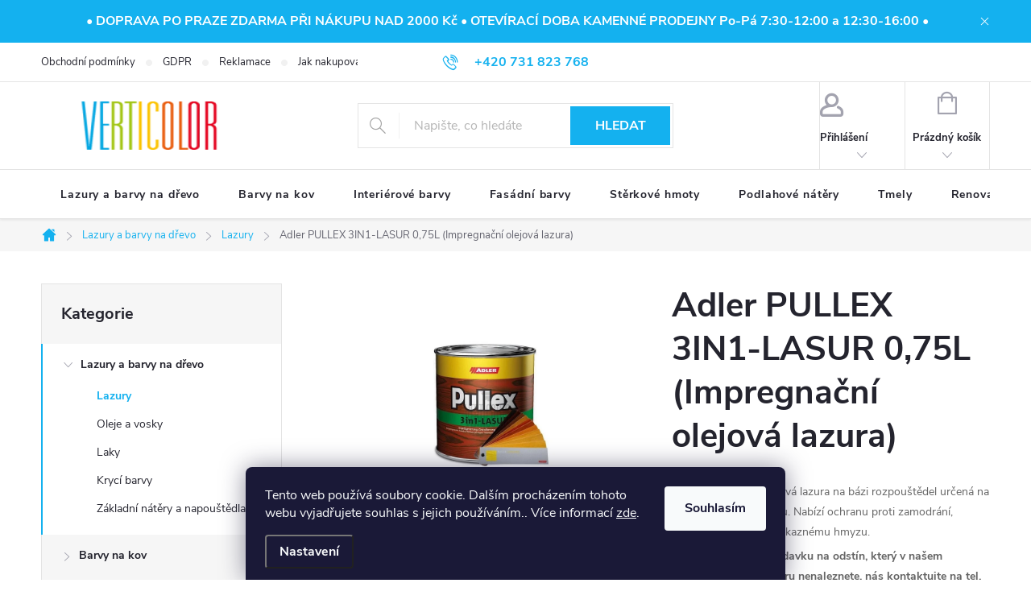

--- FILE ---
content_type: text/html; charset=utf-8
request_url: https://eshop.verticolor.cz/lazury/adler-pullex-3in1-lasur-0-75l--impregnacni-olejova-lazura-/
body_size: 20099
content:
<!doctype html><html lang="cs" dir="ltr" class="header-background-light external-fonts-loaded"><head><meta charset="utf-8" /><meta name="viewport" content="width=device-width,initial-scale=1" /><title>Adler PULLEX 3IN1-LASUR 0,75L (Impregnační olejová lazura) - Verticolor eshop</title><link rel="preconnect" href="https://cdn.myshoptet.com" /><link rel="dns-prefetch" href="https://cdn.myshoptet.com" /><link rel="preload" href="https://cdn.myshoptet.com/prj/dist/master/cms/libs/jquery/jquery-1.11.3.min.js" as="script" /><link href="https://cdn.myshoptet.com/prj/dist/master/cms/templates/frontend_templates/shared/css/font-face/source-sans-3.css" rel="stylesheet"><link href="https://cdn.myshoptet.com/prj/dist/master/cms/templates/frontend_templates/shared/css/font-face/exo-2.css" rel="stylesheet"><script>
dataLayer = [];
dataLayer.push({'shoptet' : {
    "pageId": 709,
    "pageType": "productDetail",
    "currency": "CZK",
    "currencyInfo": {
        "decimalSeparator": ",",
        "exchangeRate": 1,
        "priceDecimalPlaces": 2,
        "symbol": "K\u010d",
        "symbolLeft": 0,
        "thousandSeparator": " "
    },
    "language": "cs",
    "projectId": 435622,
    "product": {
        "id": 849,
        "guid": "8ad7bbae-6f07-11ed-ba3a-bc97e1a7448e",
        "hasVariants": false,
        "codes": [
            {
                "code": 900426722164300,
                "quantity": "3",
                "stocks": [
                    {
                        "id": 1,
                        "quantity": "3"
                    }
                ]
            }
        ],
        "code": "900426722164300",
        "name": "Adler PULLEX 3IN1-LASUR 0,75L (Impregna\u010dn\u00ed olejov\u00e1 lazura)",
        "appendix": "",
        "weight": 0,
        "manufacturer": "Adler",
        "manufacturerGuid": "1EF5333ED41D6E6684B2DA0BA3DED3EE",
        "currentCategory": "Lazury a barvy na d\u0159evo | Lazury",
        "currentCategoryGuid": "dc17527d-8d4c-11eb-bbb3-b8ca3a6063f8",
        "defaultCategory": "Lazury a barvy na d\u0159evo | Lazury",
        "defaultCategoryGuid": "dc17527d-8d4c-11eb-bbb3-b8ca3a6063f8",
        "currency": "CZK",
        "priceWithVat": 439
    },
    "stocks": [
        {
            "id": 1,
            "title": "Verticolor",
            "isDeliveryPoint": 1,
            "visibleOnEshop": 1
        },
        {
            "id": "ext",
            "title": "Sklad",
            "isDeliveryPoint": 0,
            "visibleOnEshop": 1
        }
    ],
    "cartInfo": {
        "id": null,
        "freeShipping": false,
        "freeShippingFrom": 2000,
        "leftToFreeGift": {
            "formattedPrice": "0 K\u010d",
            "priceLeft": 0
        },
        "freeGift": false,
        "leftToFreeShipping": {
            "priceLeft": 2000,
            "dependOnRegion": 0,
            "formattedPrice": "2 000 K\u010d"
        },
        "discountCoupon": [],
        "getNoBillingShippingPrice": {
            "withoutVat": 0,
            "vat": 0,
            "withVat": 0
        },
        "cartItems": [],
        "taxMode": "ORDINARY"
    },
    "cart": [],
    "customer": {
        "priceRatio": 1,
        "priceListId": 1,
        "groupId": null,
        "registered": false,
        "mainAccount": false
    }
}});
dataLayer.push({'cookie_consent' : {
    "marketing": "denied",
    "analytics": "denied"
}});
document.addEventListener('DOMContentLoaded', function() {
    shoptet.consent.onAccept(function(agreements) {
        if (agreements.length == 0) {
            return;
        }
        dataLayer.push({
            'cookie_consent' : {
                'marketing' : (agreements.includes(shoptet.config.cookiesConsentOptPersonalisation)
                    ? 'granted' : 'denied'),
                'analytics': (agreements.includes(shoptet.config.cookiesConsentOptAnalytics)
                    ? 'granted' : 'denied')
            },
            'event': 'cookie_consent'
        });
    });
});
</script>
<meta property="og:type" content="website"><meta property="og:site_name" content="eshop.verticolor.cz"><meta property="og:url" content="https://eshop.verticolor.cz/lazury/adler-pullex-3in1-lasur-0-75l--impregnacni-olejova-lazura-/"><meta property="og:title" content="Adler PULLEX 3IN1-LASUR 0,75L (Impregnační olejová lazura) - Verticolor eshop"><meta name="author" content="Verticolor eshop"><meta name="web_author" content="Shoptet.cz"><meta name="dcterms.rightsHolder" content="eshop.verticolor.cz"><meta name="robots" content="index,follow"><meta property="og:image" content="https://cdn.myshoptet.com/usr/eshop.verticolor.cz/user/shop/big/849_pullex-3in1-tonovano--odstin-nuss--orech-velikost-baleni-10.jpg?63848d8a"><meta property="og:description" content="Adler PULLEX 3IN1-LASUR 0,75L (Impregnační olejová lazura). 
Univerzální olejová lazura na bázi rozpouštědel určená na dřevo v exteriéru. Nabízí ochranu proti zamodrání, houbám a dřevokaznému hmyzu.
V případě požadavku na odstín, který v našem základním výběru nenaleznete, nás kontaktujte na tel. 731 823 768, nebo e…"><meta name="description" content="Adler PULLEX 3IN1-LASUR 0,75L (Impregnační olejová lazura). 
Univerzální olejová lazura na bázi rozpouštědel určená na dřevo v exteriéru. Nabízí ochranu proti zamodrání, houbám a dřevokaznému hmyzu.
V případě požadavku na odstín, který v našem základním výběru nenaleznete, nás kontaktujte na tel. 731 823 768, nebo e…"><meta property="product:price:amount" content="439"><meta property="product:price:currency" content="CZK"><style>:root {--color-primary: #14b1ef;--color-primary-h: 197;--color-primary-s: 87%;--color-primary-l: 51%;--color-primary-hover: #1050aa;--color-primary-hover-h: 215;--color-primary-hover-s: 83%;--color-primary-hover-l: 36%;--color-secondary: #14b1ef;--color-secondary-h: 197;--color-secondary-s: 87%;--color-secondary-l: 51%;--color-secondary-hover: #1050aa;--color-secondary-hover-h: 215;--color-secondary-hover-s: 83%;--color-secondary-hover-l: 36%;--color-tertiary: #14b1ef;--color-tertiary-h: 197;--color-tertiary-s: 87%;--color-tertiary-l: 51%;--color-tertiary-hover: #1050aa;--color-tertiary-hover-h: 215;--color-tertiary-hover-s: 83%;--color-tertiary-hover-l: 36%;--color-header-background: #ffffff;--template-font: "Source Sans 3";--template-headings-font: "Exo 2";--header-background-url: none;--cookies-notice-background: #1A1937;--cookies-notice-color: #F8FAFB;--cookies-notice-button-hover: #f5f5f5;--cookies-notice-link-hover: #27263f;--templates-update-management-preview-mode-content: "Náhled aktualizací šablony je aktivní pro váš prohlížeč."}</style>
    <script>var shoptet = shoptet || {};</script>
    <script src="https://cdn.myshoptet.com/prj/dist/master/shop/dist/main-3g-header.js.05f199e7fd2450312de2.js"></script>
<!-- User include --><!-- service 776(417) html code header -->
<link type="text/css" rel="stylesheet" media="all"  href="https://cdn.myshoptet.com/usr/paxio.myshoptet.com/user/documents/blank/style.css?v1602546"/>
<link href="https://cdn.myshoptet.com/prj/dist/master/shop/dist/font-shoptet-11.css.62c94c7785ff2cea73b2.css" rel="stylesheet">
<link href="https://cdn.myshoptet.com/usr/paxio.myshoptet.com/user/documents/blank/ikony.css?v9" rel="stylesheet">
<link type="text/css" rel="stylesheet" media="screen"  href="https://cdn.myshoptet.com/usr/paxio.myshoptet.com/user/documents/blank/preklady.css?v27" />
<link rel="stylesheet" href="https://cdn.myshoptet.com/usr/paxio.myshoptet.com/user/documents/blank/Slider/slick.css" />
<link rel="stylesheet" href="https://cdn.myshoptet.com/usr/paxio.myshoptet.com/user/documents/blank/Slider/slick-theme.css?v4" />
<link rel="stylesheet" href="https://cdn.myshoptet.com/usr/paxio.myshoptet.com/user/documents/blank/Slider/slick-classic.css?v3" />

<!-- project html code header -->
<meta name="google-site-verification" content="b-Fr5GVaF12LnpopPECncKbWlrI15rXQzm4Oh6u_5OY" />
<!-- Global site tag (gtag.js) - Google Ads: 10871715710 -->
<script async src="https://www.googletagmanager.com/gtag/js?id=AW-10871715710"></script>
<script>
  window.dataLayer = window.dataLayer || [];
  function gtag(){dataLayer.push(arguments);}
  gtag('js', new Date());

  gtag('config', 'AW-10871715710');
</script>
<style>

/* ODSTRANĚNÍ ZNAMÉNKA PLUS V MODRÉM KOLEČKU U DOPLŇKU K NÁZVU PRODUKTU */

.category-appendix::before, .product-appendix::before {display: none;}
</style>
<!-- /User include --><link rel="shortcut icon" href="/favicon.ico" type="image/x-icon" /><link rel="canonical" href="https://eshop.verticolor.cz/lazury/adler-pullex-3in1-lasur-0-75l--impregnacni-olejova-lazura-/" />    <!-- Global site tag (gtag.js) - Google Analytics -->
    <script async src="https://www.googletagmanager.com/gtag/js?id=AW-10871715710"></script>
    <script>
        
        window.dataLayer = window.dataLayer || [];
        function gtag(){dataLayer.push(arguments);}
        

                    console.debug('default consent data');

            gtag('consent', 'default', {"ad_storage":"denied","analytics_storage":"denied","ad_user_data":"denied","ad_personalization":"denied","wait_for_update":500});
            dataLayer.push({
                'event': 'default_consent'
            });
        
        gtag('js', new Date());

        
        
                gtag('config', 'AW-10871715710', {"allow_enhanced_conversions":true});
        
        
        
        
        
        
        
        
        
        
        
        
        
        
        
        
        
        
        document.addEventListener('DOMContentLoaded', function() {
            if (typeof shoptet.tracking !== 'undefined') {
                for (var id in shoptet.tracking.bannersList) {
                    gtag('event', 'view_promotion', {
                        "send_to": "UA",
                        "promotions": [
                            {
                                "id": shoptet.tracking.bannersList[id].id,
                                "name": shoptet.tracking.bannersList[id].name,
                                "position": shoptet.tracking.bannersList[id].position
                            }
                        ]
                    });
                }
            }

            shoptet.consent.onAccept(function(agreements) {
                if (agreements.length !== 0) {
                    console.debug('gtag consent accept');
                    var gtagConsentPayload =  {
                        'ad_storage': agreements.includes(shoptet.config.cookiesConsentOptPersonalisation)
                            ? 'granted' : 'denied',
                        'analytics_storage': agreements.includes(shoptet.config.cookiesConsentOptAnalytics)
                            ? 'granted' : 'denied',
                                                                                                'ad_user_data': agreements.includes(shoptet.config.cookiesConsentOptPersonalisation)
                            ? 'granted' : 'denied',
                        'ad_personalization': agreements.includes(shoptet.config.cookiesConsentOptPersonalisation)
                            ? 'granted' : 'denied',
                        };
                    console.debug('update consent data', gtagConsentPayload);
                    gtag('consent', 'update', gtagConsentPayload);
                    dataLayer.push(
                        { 'event': 'update_consent' }
                    );
                }
            });
        });
    </script>
<script>
    (function(t, r, a, c, k, i, n, g) { t['ROIDataObject'] = k;
    t[k]=t[k]||function(){ (t[k].q=t[k].q||[]).push(arguments) },t[k].c=i;n=r.createElement(a),
    g=r.getElementsByTagName(a)[0];n.async=1;n.src=c;g.parentNode.insertBefore(n,g)
    })(window, document, 'script', '//www.heureka.cz/ocm/sdk.js?source=shoptet&version=2&page=product_detail', 'heureka', 'cz');

    heureka('set_user_consent', 0);
</script>
</head><body class="desktop id-709 in-lazury template-11 type-product type-detail multiple-columns-body columns-3 blank-mode blank-mode-css ums_forms_redesign--off ums_a11y_category_page--on ums_discussion_rating_forms--off ums_flags_display_unification--on ums_a11y_login--on mobile-header-version-0">
        <div id="fb-root"></div>
        <script>
            window.fbAsyncInit = function() {
                FB.init({
                    autoLogAppEvents : true,
                    xfbml            : true,
                    version          : 'v24.0'
                });
            };
        </script>
        <script async defer crossorigin="anonymous" src="https://connect.facebook.net/cs_CZ/sdk.js#xfbml=1&version=v24.0"></script>    <div class="siteCookies siteCookies--bottom siteCookies--dark js-siteCookies" role="dialog" data-testid="cookiesPopup" data-nosnippet>
        <div class="siteCookies__form">
            <div class="siteCookies__content">
                <div class="siteCookies__text">
                    Tento web používá soubory cookie. Dalším procházením tohoto webu vyjadřujete souhlas s jejich používáním.. Více informací <a href="http://eshop.verticolor.cz/podminky-ochrany-osobnich-udaju/" target="\">zde</a>.
                </div>
                <p class="siteCookies__links">
                    <button class="siteCookies__link js-cookies-settings" aria-label="Nastavení cookies" data-testid="cookiesSettings">Nastavení</button>
                </p>
            </div>
            <div class="siteCookies__buttonWrap">
                                <button class="siteCookies__button js-cookiesConsentSubmit" value="all" aria-label="Přijmout cookies" data-testid="buttonCookiesAccept">Souhlasím</button>
            </div>
        </div>
        <script>
            document.addEventListener("DOMContentLoaded", () => {
                const siteCookies = document.querySelector('.js-siteCookies');
                document.addEventListener("scroll", shoptet.common.throttle(() => {
                    const st = document.documentElement.scrollTop;
                    if (st > 1) {
                        siteCookies.classList.add('siteCookies--scrolled');
                    } else {
                        siteCookies.classList.remove('siteCookies--scrolled');
                    }
                }, 100));
            });
        </script>
    </div>
<a href="#content" class="skip-link sr-only">Přejít na obsah</a><div class="overall-wrapper"><div class="site-msg information"><div class="container"><div class="text"><center><H6><b style="color: #ffffff">• DOPRAVA PO PRAZE ZDARMA PŘI NÁKUPU NAD 2000 Kč </b><b style="color: #ffffff">• OTEVÍRACÍ DOBA KAMENNÉ PRODEJNY Po-Pá 7:30-12:00 a 12:30-16:00 •</b></H6></center></div><div class="close js-close-information-msg"></div></div></div><div class="user-action"><div class="container">
    <div class="user-action-in">
                    <div id="login" class="user-action-login popup-widget login-widget" role="dialog" aria-labelledby="loginHeading">
        <div class="popup-widget-inner">
                            <h2 id="loginHeading">Přihlášení k vašemu účtu</h2><div id="customerLogin"><form action="/action/Customer/Login/" method="post" id="formLoginIncluded" class="csrf-enabled formLogin" data-testid="formLogin"><input type="hidden" name="referer" value="" /><div class="form-group"><div class="input-wrapper email js-validated-element-wrapper no-label"><input type="email" name="email" class="form-control" autofocus placeholder="E-mailová adresa (např. jan@novak.cz)" data-testid="inputEmail" autocomplete="email" required /></div></div><div class="form-group"><div class="input-wrapper password js-validated-element-wrapper no-label"><input type="password" name="password" class="form-control" placeholder="Heslo" data-testid="inputPassword" autocomplete="current-password" required /><span class="no-display">Nemůžete vyplnit toto pole</span><input type="text" name="surname" value="" class="no-display" /></div></div><div class="form-group"><div class="login-wrapper"><button type="submit" class="btn btn-secondary btn-text btn-login" data-testid="buttonSubmit">Přihlásit se</button><div class="password-helper"><a href="/registrace/" data-testid="signup" rel="nofollow">Nová registrace</a><a href="/klient/zapomenute-heslo/" rel="nofollow">Zapomenuté heslo</a></div></div></div></form>
</div>                    </div>
    </div>

                            <div id="cart-widget" class="user-action-cart popup-widget cart-widget loader-wrapper" data-testid="popupCartWidget" role="dialog" aria-hidden="true">
    <div class="popup-widget-inner cart-widget-inner place-cart-here">
        <div class="loader-overlay">
            <div class="loader"></div>
        </div>
    </div>

    <div class="cart-widget-button">
        <a href="/kosik/" class="btn btn-conversion" id="continue-order-button" rel="nofollow" data-testid="buttonNextStep">Pokračovat do košíku</a>
    </div>
</div>
            </div>
</div>
</div><div class="top-navigation-bar" data-testid="topNavigationBar">

    <div class="container">

        <div class="top-navigation-contacts">
            <strong>Zákaznická podpora:</strong><a href="tel:+420731823768" class="project-phone" aria-label="Zavolat na +420731823768" data-testid="contactboxPhone"><span>+420 731 823 768</span></a><a href="mailto:info@verticolor.cz" class="project-email" data-testid="contactboxEmail"><span>info@verticolor.cz</span></a>        </div>

                            <div class="top-navigation-menu">
                <div class="top-navigation-menu-trigger"></div>
                <ul class="top-navigation-bar-menu">
                                            <li class="top-navigation-menu-item-39">
                            <a href="/obchodni-podminky/">Obchodní podmínky</a>
                        </li>
                                            <li class="top-navigation-menu-item-691">
                            <a href="/podminky-ochrany-osobnich-udaju/">GDPR</a>
                        </li>
                                            <li class="top-navigation-menu-item-807">
                            <a href="/reklamace/">Reklamace</a>
                        </li>
                                            <li class="top-navigation-menu-item-27">
                            <a href="/jak-nakupovat/">Jak nakupovat</a>
                        </li>
                                            <li class="top-navigation-menu-item-819">
                            <a href="/doprava-a-platby/">Doprava a platby</a>
                        </li>
                                    </ul>
                <ul class="top-navigation-bar-menu-helper"></ul>
            </div>
        
        <div class="top-navigation-tools">
            <div class="responsive-tools">
                <a href="#" class="toggle-window" data-target="search" aria-label="Hledat" data-testid="linkSearchIcon"></a>
                                                            <a href="#" class="toggle-window" data-target="login"></a>
                                                    <a href="#" class="toggle-window" data-target="navigation" aria-label="Menu" data-testid="hamburgerMenu"></a>
            </div>
                        <button class="top-nav-button top-nav-button-login toggle-window" type="button" data-target="login" aria-haspopup="dialog" aria-controls="login" aria-expanded="false" data-testid="signin"><span>Přihlášení</span></button>        </div>

    </div>

</div>
<header id="header"><div class="container navigation-wrapper">
    <div class="header-top">
        <div class="site-name-wrapper">
            <div class="site-name"><a href="/" data-testid="linkWebsiteLogo"><img src="https://cdn.myshoptet.com/usr/eshop.verticolor.cz/user/logos/logo2-1.png" alt="Verticolor eshop" fetchpriority="low" /></a></div>        </div>
        <div class="search" itemscope itemtype="https://schema.org/WebSite">
            <meta itemprop="headline" content="Lazury"/><meta itemprop="url" content="https://eshop.verticolor.cz"/><meta itemprop="text" content="Adler PULLEX 3IN1-LASUR 0,75L (Impregnační olejová lazura). Univerzální olejová lazura na bázi rozpouštědel určená na dřevo v exteriéru. Nabízí ochranu proti zamodrání, houbám a dřevokaznému hmyzu. V případě požadavku na odstín, který v našem základním výběru nenaleznete, nás kontaktujte na tel. 731 823 768, nebo..."/>            <form action="/action/ProductSearch/prepareString/" method="post"
    id="formSearchForm" class="search-form compact-form js-search-main"
    itemprop="potentialAction" itemscope itemtype="https://schema.org/SearchAction" data-testid="searchForm">
    <fieldset>
        <meta itemprop="target"
            content="https://eshop.verticolor.cz/vyhledavani/?string={string}"/>
        <input type="hidden" name="language" value="cs"/>
        
            
<input
    type="search"
    name="string"
        class="query-input form-control search-input js-search-input"
    placeholder="Napište, co hledáte"
    autocomplete="off"
    required
    itemprop="query-input"
    aria-label="Vyhledávání"
    data-testid="searchInput"
>
            <button type="submit" class="btn btn-default" data-testid="searchBtn">Hledat</button>
        
    </fieldset>
</form>
        </div>
        <div class="navigation-buttons">
                
    <a href="/kosik/" class="btn btn-icon toggle-window cart-count" data-target="cart" data-hover="true" data-redirect="true" data-testid="headerCart" rel="nofollow" aria-haspopup="dialog" aria-expanded="false" aria-controls="cart-widget">
        
                <span class="sr-only">Nákupní košík</span>
        
            <span class="cart-price visible-lg-inline-block" data-testid="headerCartPrice">
                                    Prázdný košík                            </span>
        
    
            </a>
        </div>
    </div>
    <nav id="navigation" aria-label="Hlavní menu" data-collapsible="true"><div class="navigation-in menu"><ul class="menu-level-1" role="menubar" data-testid="headerMenuItems"><li class="menu-item-706" role="none"><a href="/lazury-a-barvy-na-drevo/" data-testid="headerMenuItem" role="menuitem" aria-expanded="false"><b>Lazury a barvy na dřevo</b></a></li>
<li class="menu-item-727" role="none"><a href="/barvy-na-kov/" data-testid="headerMenuItem" role="menuitem" aria-expanded="false"><b>Barvy na kov</b></a></li>
<li class="menu-item-724" role="none"><a href="/interierove-barvy/" data-testid="headerMenuItem" role="menuitem" aria-expanded="false"><b>Interiérové barvy</b></a></li>
<li class="menu-item-730" role="none"><a href="/fasadni-barvy/" data-testid="headerMenuItem" role="menuitem" aria-expanded="false"><b>Fasádní barvy</b></a></li>
<li class="menu-item-932" role="none"><a href="/sterkove_hmoty/" data-testid="headerMenuItem" role="menuitem" aria-expanded="false"><b>Stěrkové hmoty</b></a></li>
<li class="menu-item-929" role="none"><a href="/podlahove_natery/" data-testid="headerMenuItem" role="menuitem" aria-expanded="false"><b>Podlahové nátěry</b></a></li>
<li class="menu-item-721" role="none"><a href="/tmely/" data-testid="headerMenuItem" role="menuitem" aria-expanded="false"><b>Tmely</b></a></li>
<li class="menu-item-906" role="none"><a href="/renovace-oken-a-dveri/" data-testid="headerMenuItem" role="menuitem" aria-expanded="false"><b>Renovace oken a dveří</b></a></li>
<li class="menu-item-937" role="none"><a href="/omitky/" data-testid="headerMenuItem" role="menuitem" aria-expanded="false"><b>Omítky</b></a></li>
<li class="menu-item-825" role="none"><a href="/strikaci-zarizeni-storch-praha/" data-testid="headerMenuItem" role="menuitem" aria-expanded="false"><b>Stříkací zařízení STORCH</b></a></li>
<li class="menu-item-864" role="none"><a href="/redidla/" data-testid="headerMenuItem" role="menuitem" aria-expanded="false"><b>Ředidla</b></a></li>
<li class="menu-item-831" role="none"><a href="/naradi/" data-testid="headerMenuItem" role="menuitem" aria-expanded="false"><b>Nářadí</b></a></li>
<li class="menu-item-799" role="none"><a href="/preduprava-a-uprava-povrchu/" data-testid="headerMenuItem" role="menuitem" aria-expanded="false"><b>Předúprava a úprava povrchu</b></a></li>
<li class="menu-item-885" role="none"><a href="/spreje/" data-testid="headerMenuItem" role="menuitem" aria-expanded="false"><b>Spreje</b></a></li>
</ul></div><span class="navigation-close"></span></nav><div class="menu-helper" data-testid="hamburgerMenu"><span>Více</span></div>
</div></header><!-- / header -->


                    <div class="container breadcrumbs-wrapper">
            <div class="breadcrumbs navigation-home-icon-wrapper" itemscope itemtype="https://schema.org/BreadcrumbList">
                                                                            <span id="navigation-first" data-basetitle="Verticolor eshop" itemprop="itemListElement" itemscope itemtype="https://schema.org/ListItem">
                <a href="/" itemprop="item" class="navigation-home-icon"><span class="sr-only" itemprop="name">Domů</span></a>
                <span class="navigation-bullet">/</span>
                <meta itemprop="position" content="1" />
            </span>
                                <span id="navigation-1" itemprop="itemListElement" itemscope itemtype="https://schema.org/ListItem">
                <a href="/lazury-a-barvy-na-drevo/" itemprop="item" data-testid="breadcrumbsSecondLevel"><span itemprop="name">Lazury a barvy na dřevo</span></a>
                <span class="navigation-bullet">/</span>
                <meta itemprop="position" content="2" />
            </span>
                                <span id="navigation-2" itemprop="itemListElement" itemscope itemtype="https://schema.org/ListItem">
                <a href="/lazury/" itemprop="item" data-testid="breadcrumbsSecondLevel"><span itemprop="name">Lazury</span></a>
                <span class="navigation-bullet">/</span>
                <meta itemprop="position" content="3" />
            </span>
                                            <span id="navigation-3" itemprop="itemListElement" itemscope itemtype="https://schema.org/ListItem" data-testid="breadcrumbsLastLevel">
                <meta itemprop="item" content="https://eshop.verticolor.cz/lazury/adler-pullex-3in1-lasur-0-75l--impregnacni-olejova-lazura-/" />
                <meta itemprop="position" content="4" />
                <span itemprop="name" data-title="Adler PULLEX 3IN1-LASUR 0,75L (Impregnační olejová lazura)">Adler PULLEX 3IN1-LASUR 0,75L (Impregnační olejová lazura) <span class="appendix"></span></span>
            </span>
            </div>
        </div>
    
<div id="content-wrapper" class="container content-wrapper">
    
    <div class="content-wrapper-in">
                                                <aside class="sidebar sidebar-left"  data-testid="sidebarMenu">
                                                                                                <div class="sidebar-inner">
                                                                                                        <div class="box box-bg-variant box-categories">    <div class="skip-link__wrapper">
        <span id="categories-start" class="skip-link__target js-skip-link__target sr-only" tabindex="-1">&nbsp;</span>
        <a href="#categories-end" class="skip-link skip-link--start sr-only js-skip-link--start">Přeskočit kategorie</a>
    </div>

<h4>Kategorie</h4>


<div id="categories"><div class="categories cat-01 expandable active expanded" id="cat-706"><div class="topic child-active"><a href="/lazury-a-barvy-na-drevo/">Lazury a barvy na dřevo<span class="cat-trigger">&nbsp;</span></a></div>

                    <ul class=" active expanded">
                                        <li class="
                active                                                 ">
                <a href="/lazury/">
                    Lazury
                                    </a>
                                                                </li>
                                <li >
                <a href="/oleje-a-vosky/">
                    Oleje a vosky
                                    </a>
                                                                </li>
                                <li >
                <a href="/laky/">
                    Laky
                                    </a>
                                                                </li>
                                <li >
                <a href="/kryci-barvy/">
                    Krycí barvy
                                    </a>
                                                                </li>
                                <li >
                <a href="/zakladni-natery-a-napoustedla/">
                    Základní nátěry a napouštědla
                                    </a>
                                                                </li>
                </ul>
    </div><div class="categories cat-02 expandable external" id="cat-727"><div class="topic"><a href="/barvy-na-kov/">Barvy na kov<span class="cat-trigger">&nbsp;</span></a></div>

    </div><div class="categories cat-01 expandable external" id="cat-724"><div class="topic"><a href="/interierove-barvy/">Interiérové barvy<span class="cat-trigger">&nbsp;</span></a></div>

    </div><div class="categories cat-02 expandable external" id="cat-730"><div class="topic"><a href="/fasadni-barvy/">Fasádní barvy<span class="cat-trigger">&nbsp;</span></a></div>

    </div><div class="categories cat-01 expanded" id="cat-932"><div class="topic"><a href="/sterkove_hmoty/">Stěrkové hmoty<span class="cat-trigger">&nbsp;</span></a></div></div><div class="categories cat-02 expanded" id="cat-929"><div class="topic"><a href="/podlahove_natery/">Podlahové nátěry<span class="cat-trigger">&nbsp;</span></a></div></div><div class="categories cat-01 expandable external" id="cat-721"><div class="topic"><a href="/tmely/">Tmely<span class="cat-trigger">&nbsp;</span></a></div>

    </div><div class="categories cat-02 expanded" id="cat-906"><div class="topic"><a href="/renovace-oken-a-dveri/">Renovace oken a dveří<span class="cat-trigger">&nbsp;</span></a></div></div><div class="categories cat-01 expanded" id="cat-937"><div class="topic"><a href="/omitky/">Omítky<span class="cat-trigger">&nbsp;</span></a></div></div><div class="categories cat-02 expandable external" id="cat-825"><div class="topic"><a href="/strikaci-zarizeni-storch-praha/">Stříkací zařízení STORCH<span class="cat-trigger">&nbsp;</span></a></div>

    </div><div class="categories cat-01 expanded" id="cat-864"><div class="topic"><a href="/redidla/">Ředidla<span class="cat-trigger">&nbsp;</span></a></div></div><div class="categories cat-02 expandable external" id="cat-831"><div class="topic"><a href="/naradi/">Nářadí<span class="cat-trigger">&nbsp;</span></a></div>

    </div><div class="categories cat-01 external" id="cat-799"><div class="topic"><a href="/preduprava-a-uprava-povrchu/">Předúprava a úprava povrchu<span class="cat-trigger">&nbsp;</span></a></div></div><div class="categories cat-02 external" id="cat-885"><div class="topic"><a href="/spreje/">Spreje<span class="cat-trigger">&nbsp;</span></a></div></div>        </div>

    <div class="skip-link__wrapper">
        <a href="#categories-start" class="skip-link skip-link--end sr-only js-skip-link--end" tabindex="-1" hidden>Přeskočit kategorie</a>
        <span id="categories-end" class="skip-link__target js-skip-link__target sr-only" tabindex="-1">&nbsp;</span>
    </div>
</div>
                                                                                                                                                                            <div class="box box-bg-default box-sm box-onlinePayments"><h4><span>Přijímáme online platby</span></h4>
<p class="text-center">
    <img src="data:image/svg+xml,%3Csvg%20width%3D%22148%22%20height%3D%2234%22%20xmlns%3D%22http%3A%2F%2Fwww.w3.org%2F2000%2Fsvg%22%3E%3C%2Fsvg%3E" alt="Loga kreditních karet" width="148" height="34"  data-src="https://cdn.myshoptet.com/prj/dist/master/cms/img/common/payment_logos/payments.png" fetchpriority="low" />
</p>
</div>
                                                                                                                                        <div class="box box-bg-variant box-sm box-section2">
                            
        <h4><span>Kontakt</span></h4>
                    <div class="news-item-widget">
                                <h5 >
                <a href="/kontakt/verticolor/">E-SHOP VERTICOLOR</a></h5>
                                            </div>
                    

                    </div>
                                                                                                                                <div class="box box-bg-default box-sm box-articles">            <h4><span>Informace pro vás</span></h4>
    <ul>
                    <li><a href="/obchodni-podminky/">Obchodní podmínky</a></li>
                    <li><a href="/podminky-ochrany-osobnich-udaju/">GDPR</a></li>
                    <li><a href="/reklamace/">Reklamace</a></li>
                    <li><a href="/jak-nakupovat/">Jak nakupovat</a></li>
                    <li><a href="/doprava-a-platby/">Doprava a platby</a></li>
            </ul>
</div>
                                                                                                                                    </div>
                                                            </aside>
                            <main id="content" class="content narrow">
                            
<div class="p-detail" itemscope itemtype="https://schema.org/Product">

    
    <meta itemprop="name" content="Adler PULLEX 3IN1-LASUR 0,75L (Impregnační olejová lazura)" />
    <meta itemprop="category" content="Úvodní stránka &gt; Lazury a barvy na dřevo &gt; Lazury &gt; Adler PULLEX 3IN1-LASUR 0,75L (Impregnační olejová lazura)" />
    <meta itemprop="url" content="https://eshop.verticolor.cz/lazury/adler-pullex-3in1-lasur-0-75l--impregnacni-olejova-lazura-/" />
    <meta itemprop="image" content="https://cdn.myshoptet.com/usr/eshop.verticolor.cz/user/shop/big/849_pullex-3in1-tonovano--odstin-nuss--orech-velikost-baleni-10.jpg?63848d8a" />
            <meta itemprop="description" content="
Univerzální olejová lazura na bázi rozpouštědel určená na dřevo v exteriéru. Nabízí ochranu proti zamodrání, houbám a dřevokaznému hmyzu.
V případě požadavku na odstín, který v našem základním výběru nenaleznete, nás kontaktujte na tel. 731 823 768, nebo e-mail: info@verticolor.cz - vypracujeme vám individuální cenovou nabídku.

 " />
                <span class="js-hidden" itemprop="manufacturer" itemscope itemtype="https://schema.org/Organization">
            <meta itemprop="name" content="Adler" />
        </span>
        <span class="js-hidden" itemprop="brand" itemscope itemtype="https://schema.org/Brand">
            <meta itemprop="name" content="Adler" />
        </span>
                            <meta itemprop="gtin13" content="900426722164300" />            
        <div class="p-detail-inner">

        <div class="p-detail-inner-header">
            <h1>
                  Adler PULLEX 3IN1-LASUR 0,75L (Impregnační olejová lazura)            </h1>

                    </div>

        <form action="/action/Cart/addCartItem/" method="post" id="product-detail-form" class="pr-action csrf-enabled" data-testid="formProduct">

            <meta itemprop="productID" content="849" /><meta itemprop="identifier" content="8ad7bbae-6f07-11ed-ba3a-bc97e1a7448e" /><meta itemprop="sku" content="900426722164300" /><span itemprop="offers" itemscope itemtype="https://schema.org/Offer"><link itemprop="availability" href="https://schema.org/InStock" /><meta itemprop="url" content="https://eshop.verticolor.cz/lazury/adler-pullex-3in1-lasur-0-75l--impregnacni-olejova-lazura-/" /><meta itemprop="price" content="439.00" /><meta itemprop="priceCurrency" content="CZK" /><link itemprop="itemCondition" href="https://schema.org/NewCondition" /></span><input type="hidden" name="productId" value="849" /><input type="hidden" name="priceId" value="4338" /><input type="hidden" name="language" value="cs" />

            <div class="row product-top">

                <div class="col-xs-12">

                    <div class="p-detail-info">
                        
                        
                                                    <div><a href="/znacka/adler/" data-testid="productCardBrandName">Značka: <span>Adler</span></a></div>
                        
                    </div>

                </div>

                <div class="col-xs-12 col-lg-6 p-image-wrapper">

                    
                    <div class="p-image" style="" data-testid="mainImage">

                        

    


                        

<a href="https://cdn.myshoptet.com/usr/eshop.verticolor.cz/user/shop/big/849_pullex-3in1-tonovano--odstin-nuss--orech-velikost-baleni-10.jpg?63848d8a" class="p-main-image cloud-zoom" data-href="https://cdn.myshoptet.com/usr/eshop.verticolor.cz/user/shop/orig/849_pullex-3in1-tonovano--odstin-nuss--orech-velikost-baleni-10.jpg?63848d8a"><img src="https://cdn.myshoptet.com/usr/eshop.verticolor.cz/user/shop/big/849_pullex-3in1-tonovano--odstin-nuss--orech-velikost-baleni-10.jpg?63848d8a" alt="Pullex 3in1 tónováno (Odstín Nuss (Ořech), Velikost balení 10)" width="1024" height="768"  fetchpriority="high" />
</a>                    </div>

                    
    <div class="p-thumbnails-wrapper">

        <div class="p-thumbnails">

            <div class="p-thumbnails-inner">

                <div>
                                                                                        <a href="https://cdn.myshoptet.com/usr/eshop.verticolor.cz/user/shop/big/849_pullex-3in1-tonovano--odstin-nuss--orech-velikost-baleni-10.jpg?63848d8a" class="p-thumbnail highlighted">
                            <img src="data:image/svg+xml,%3Csvg%20width%3D%22100%22%20height%3D%22100%22%20xmlns%3D%22http%3A%2F%2Fwww.w3.org%2F2000%2Fsvg%22%3E%3C%2Fsvg%3E" alt="Pullex 3in1 tónováno (Odstín Nuss (Ořech), Velikost balení 10)" width="100" height="100"  data-src="https://cdn.myshoptet.com/usr/eshop.verticolor.cz/user/shop/related/849_pullex-3in1-tonovano--odstin-nuss--orech-velikost-baleni-10.jpg?63848d8a" fetchpriority="low" />
                        </a>
                        <a href="https://cdn.myshoptet.com/usr/eshop.verticolor.cz/user/shop/big/849_pullex-3in1-tonovano--odstin-nuss--orech-velikost-baleni-10.jpg?63848d8a" class="cbox-gal" data-gallery="lightbox[gallery]" data-alt="Pullex 3in1 tónováno (Odstín Nuss (Ořech), Velikost balení 10)"></a>
                                                                    <a href="https://cdn.myshoptet.com/usr/eshop.verticolor.cz/user/shop/big/849-1_pullex-3in1-tonovano--odstin-nuss--orech-velikost-baleni-10.jpg?63848d8a" class="p-thumbnail">
                            <img src="data:image/svg+xml,%3Csvg%20width%3D%22100%22%20height%3D%22100%22%20xmlns%3D%22http%3A%2F%2Fwww.w3.org%2F2000%2Fsvg%22%3E%3C%2Fsvg%3E" alt="Pullex 3in1 tónováno (Odstín Nuss (Ořech), Velikost balení 10)" width="100" height="100"  data-src="https://cdn.myshoptet.com/usr/eshop.verticolor.cz/user/shop/related/849-1_pullex-3in1-tonovano--odstin-nuss--orech-velikost-baleni-10.jpg?63848d8a" fetchpriority="low" />
                        </a>
                        <a href="https://cdn.myshoptet.com/usr/eshop.verticolor.cz/user/shop/big/849-1_pullex-3in1-tonovano--odstin-nuss--orech-velikost-baleni-10.jpg?63848d8a" class="cbox-gal" data-gallery="lightbox[gallery]" data-alt="Pullex 3in1 tónováno (Odstín Nuss (Ořech), Velikost balení 10)"></a>
                                                                    <a href="https://cdn.myshoptet.com/usr/eshop.verticolor.cz/user/shop/big/849-2_pullex-3in1-tonovano--odstin-nuss--orech-velikost-baleni-10.jpg?63848d8a" class="p-thumbnail">
                            <img src="data:image/svg+xml,%3Csvg%20width%3D%22100%22%20height%3D%22100%22%20xmlns%3D%22http%3A%2F%2Fwww.w3.org%2F2000%2Fsvg%22%3E%3C%2Fsvg%3E" alt="Pullex 3in1 tónováno (Odstín Nuss (Ořech), Velikost balení 10)" width="100" height="100"  data-src="https://cdn.myshoptet.com/usr/eshop.verticolor.cz/user/shop/related/849-2_pullex-3in1-tonovano--odstin-nuss--orech-velikost-baleni-10.jpg?63848d8a" fetchpriority="low" />
                        </a>
                        <a href="https://cdn.myshoptet.com/usr/eshop.verticolor.cz/user/shop/big/849-2_pullex-3in1-tonovano--odstin-nuss--orech-velikost-baleni-10.jpg?63848d8a" class="cbox-gal" data-gallery="lightbox[gallery]" data-alt="Pullex 3in1 tónováno (Odstín Nuss (Ořech), Velikost balení 10)"></a>
                                                                    <a href="https://cdn.myshoptet.com/usr/eshop.verticolor.cz/user/shop/big/849-3_pullex-3in1-tonovano--odstin-nuss--orech-velikost-baleni-10.jpg?63848d8a" class="p-thumbnail">
                            <img src="data:image/svg+xml,%3Csvg%20width%3D%22100%22%20height%3D%22100%22%20xmlns%3D%22http%3A%2F%2Fwww.w3.org%2F2000%2Fsvg%22%3E%3C%2Fsvg%3E" alt="Pullex 3in1 tónováno (Odstín Nuss (Ořech), Velikost balení 10)" width="100" height="100"  data-src="https://cdn.myshoptet.com/usr/eshop.verticolor.cz/user/shop/related/849-3_pullex-3in1-tonovano--odstin-nuss--orech-velikost-baleni-10.jpg?63848d8a" fetchpriority="low" />
                        </a>
                        <a href="https://cdn.myshoptet.com/usr/eshop.verticolor.cz/user/shop/big/849-3_pullex-3in1-tonovano--odstin-nuss--orech-velikost-baleni-10.jpg?63848d8a" class="cbox-gal" data-gallery="lightbox[gallery]" data-alt="Pullex 3in1 tónováno (Odstín Nuss (Ořech), Velikost balení 10)"></a>
                                                                    <a href="https://cdn.myshoptet.com/usr/eshop.verticolor.cz/user/shop/big/849-4_pullex-3in1-tonovano--odstin-nuss--orech-velikost-baleni-10.jpg?63848d8a" class="p-thumbnail">
                            <img src="data:image/svg+xml,%3Csvg%20width%3D%22100%22%20height%3D%22100%22%20xmlns%3D%22http%3A%2F%2Fwww.w3.org%2F2000%2Fsvg%22%3E%3C%2Fsvg%3E" alt="Pullex 3in1 tónováno (Odstín Nuss (Ořech), Velikost balení 10)" width="100" height="100"  data-src="https://cdn.myshoptet.com/usr/eshop.verticolor.cz/user/shop/related/849-4_pullex-3in1-tonovano--odstin-nuss--orech-velikost-baleni-10.jpg?63848d8a" fetchpriority="low" />
                        </a>
                        <a href="https://cdn.myshoptet.com/usr/eshop.verticolor.cz/user/shop/big/849-4_pullex-3in1-tonovano--odstin-nuss--orech-velikost-baleni-10.jpg?63848d8a" class="cbox-gal" data-gallery="lightbox[gallery]" data-alt="Pullex 3in1 tónováno (Odstín Nuss (Ořech), Velikost balení 10)"></a>
                                                                    <a href="https://cdn.myshoptet.com/usr/eshop.verticolor.cz/user/shop/big/849-5_pullex-3in1-tonovano--odstin-nuss--orech-velikost-baleni-10.jpg?63848d8a" class="p-thumbnail">
                            <img src="data:image/svg+xml,%3Csvg%20width%3D%22100%22%20height%3D%22100%22%20xmlns%3D%22http%3A%2F%2Fwww.w3.org%2F2000%2Fsvg%22%3E%3C%2Fsvg%3E" alt="Pullex 3in1 tónováno (Odstín Nuss (Ořech), Velikost balení 10)" width="100" height="100"  data-src="https://cdn.myshoptet.com/usr/eshop.verticolor.cz/user/shop/related/849-5_pullex-3in1-tonovano--odstin-nuss--orech-velikost-baleni-10.jpg?63848d8a" fetchpriority="low" />
                        </a>
                        <a href="https://cdn.myshoptet.com/usr/eshop.verticolor.cz/user/shop/big/849-5_pullex-3in1-tonovano--odstin-nuss--orech-velikost-baleni-10.jpg?63848d8a" class="cbox-gal" data-gallery="lightbox[gallery]" data-alt="Pullex 3in1 tónováno (Odstín Nuss (Ořech), Velikost balení 10)"></a>
                                    </div>

            </div>

            <a href="#" class="thumbnail-prev"></a>
            <a href="#" class="thumbnail-next"></a>

        </div>

    </div>


                </div>

                <div class="col-xs-12 col-lg-6 p-info-wrapper">

                    
                    
                        <div class="p-final-price-wrapper">

                                                                                    <strong class="price-final" data-testid="productCardPrice">
            <span class="price-final-holder calculated" data-price="439">
                <span class="calculated-price">439 Kč</span>
    

        </span>
    </strong>
                                                            <span class="price-measure">
                    
                        </span>
                            

                        </div>

                    
                    
                                                                                    <div class="availability-value" title="Dostupnost">
                                    

    
    <span class="availability-label" style="color: #009901" data-testid="labelAvailability">
                    Skladem            </span>
        <span class="availability-amount" data-testid="numberAvailabilityAmount">(3&nbsp;ks)</span>

                                </div>
                                                    
                        <table class="detail-parameters">
                            <tbody>
                            
                                                                                                                                <tr class="surcharge-list">
                                        <th>
                                                Odstín
                                        </th>
                                        <td>
                                            <select name="surchargeParameterValueId[16]" class="parameter-id-16 surcharge-parameter" data-parameter-id="16" data-parameter-name="Odstín" required="required"><option value="" data-choose="true" data-index="0">Vyberte příplatek</option><option value="1014" data-surcharge-final-price="0" data-surcharge-additional-price="0">Kiefer (Borovice) +0 Kč</option><option value="1017" data-surcharge-final-price="0" data-surcharge-additional-price="0">Eiche (Dub) +0 Kč</option><option value="1020" data-surcharge-final-price="0" data-surcharge-additional-price="0">Lärche (Modřín) +0 Kč</option><option value="1023" data-surcharge-final-price="0" data-surcharge-additional-price="0">Palisander (Palisandr) +0 Kč</option><option value="1026" data-surcharge-final-price="0" data-surcharge-additional-price="0">Nuss (Ořech) +0 Kč</option></select>
                                        </td>
                                    </tr>
                                                            
                            
                                                                                    </tbody>
                        </table>

                                                                            
                            <div class="add-to-cart" data-testid="divAddToCart">
                
<span class="quantity">
    <span
        class="increase-tooltip js-increase-tooltip"
        data-trigger="manual"
        data-container="body"
        data-original-title="Není možné zakoupit více než 9999 ks."
        aria-hidden="true"
        role="tooltip"
        data-testid="tooltip">
    </span>

    <span
        class="decrease-tooltip js-decrease-tooltip"
        data-trigger="manual"
        data-container="body"
        data-original-title="Minimální množství, které lze zakoupit, je 1 ks."
        aria-hidden="true"
        role="tooltip"
        data-testid="tooltip">
    </span>
    <label>
        <input
            type="number"
            name="amount"
            value="1"
            class="amount"
            autocomplete="off"
            data-decimals="0"
                        step="1"
            min="1"
            max="9999"
            aria-label="Množství"
            data-testid="cartAmount"/>
    </label>

    <button
        class="increase"
        type="button"
        aria-label="Zvýšit množství o 1"
        data-testid="increase">
            <span class="increase__sign">&plus;</span>
    </button>

    <button
        class="decrease"
        type="button"
        aria-label="Snížit množství o 1"
        data-testid="decrease">
            <span class="decrease__sign">&minus;</span>
    </button>
</span>
                    
    <button type="submit" class="btn btn-lg btn-conversion add-to-cart-button" data-testid="buttonAddToCart" aria-label="Přidat do košíku Adler PULLEX 3IN1-LASUR 0,75L (Impregnační olejová lazura)">Přidat do košíku</button>

            </div>
                    
                    
                    

                                            <div class="p-short-description" data-testid="productCardShortDescr">
                            <ul>
<li>Univerzální olejová lazura na bázi rozpouštědel určená na dřevo v exteriéru. Nabízí ochranu proti zamodrání, houbám a dřevokaznému hmyzu.</li>
<li><strong>V případě požadavku na odstín, který v našem základním výběru nenaleznete,</strong><strong> nás</strong><strong> kontaktujte na tel. <span>731 823 768</span><span></span>, nebo e-mail: <a href="mailto:info@verticolor.cz">info@verticolor.cz</a> - vypracujeme vám individuální cenovou nabídku.</strong></li>
</ul>
<p> </p>
                        </div>
                    
                                            <p data-testid="productCardDescr">
                            <a href="#description" class="chevron-after chevron-down-after" data-toggle="tab" data-external="1" data-force-scroll="true">Detailní informace</a>
                        </p>
                    
                    <div class="social-buttons-wrapper">
                        <div class="link-icons" data-testid="productDetailActionIcons">
    <a href="#" class="link-icon print" title="Tisknout produkt"><span>Tisk</span></a>
    <a href="/lazury/adler-pullex-3in1-lasur-0-75l--impregnacni-olejova-lazura-:dotaz/" class="link-icon chat" title="Mluvit s prodejcem" rel="nofollow"><span>Zeptat se</span></a>
                <a href="#" class="link-icon share js-share-buttons-trigger" title="Sdílet produkt"><span>Sdílet</span></a>
    </div>
                            <div class="social-buttons no-display">
                    <div class="twitter">
                <script>
        window.twttr = (function(d, s, id) {
            var js, fjs = d.getElementsByTagName(s)[0],
                t = window.twttr || {};
            if (d.getElementById(id)) return t;
            js = d.createElement(s);
            js.id = id;
            js.src = "https://platform.twitter.com/widgets.js";
            fjs.parentNode.insertBefore(js, fjs);
            t._e = [];
            t.ready = function(f) {
                t._e.push(f);
            };
            return t;
        }(document, "script", "twitter-wjs"));
        </script>

<a
    href="https://twitter.com/share"
    class="twitter-share-button"
        data-lang="cs"
    data-url="https://eshop.verticolor.cz/lazury/adler-pullex-3in1-lasur-0-75l--impregnacni-olejova-lazura-/"
>Tweet</a>

            </div>
                    <div class="facebook">
                <div
            data-layout="button"
        class="fb-share-button"
    >
</div>

            </div>
                                <div class="close-wrapper">
        <a href="#" class="close-after js-share-buttons-trigger" title="Sdílet produkt">Zavřít</a>
    </div>

            </div>
                    </div>

                    
                </div>

            </div>

        </form>
    </div>

    
        
                            <h2 class="products-related-header">Související produkty</h2>
        <div class="products products-block products-related products-additional p-switchable">
            
        
                    <div class="product col-sm-6 col-md-12 col-lg-6 active related-sm-screen-show">
    <div class="p" data-micro="product" data-micro-product-id="462" data-micro-identifier="ceba3146-db4e-11ec-94c3-ecf4bbdf609b" data-testid="productItem">
                    <a href="/stetce/stetec-zarohak/" class="image">
                <img src="data:image/svg+xml,%3Csvg%20width%3D%22423%22%20height%3D%22318%22%20xmlns%3D%22http%3A%2F%2Fwww.w3.org%2F2000%2Fsvg%22%3E%3C%2Fsvg%3E" alt="Štětec zárohák" data-micro-image="https://cdn.myshoptet.com/usr/eshop.verticolor.cz/user/shop/big/462_stetec-zarohak.jpg?62a71eaa" width="423" height="318"  data-src="https://cdn.myshoptet.com/usr/eshop.verticolor.cz/user/shop/detail/462_stetec-zarohak.jpg?62a71eaa
" fetchpriority="low" />
                                                                                                                                    
    

    


            </a>
        
        <div class="p-in">

            <div class="p-in-in">
                <a href="/stetce/stetec-zarohak/" class="name" data-micro="url">
                    <span data-micro="name" data-testid="productCardName">
                          Štětec zárohák                    </span>
                </a>
                
            <div class="ratings-wrapper">
                                        <div class="stars-wrapper" data-micro-rating-value="0" data-micro-rating-count="0">
            
<span class="stars star-list">
                                <span class="star star-off"></span>
        
                                <span class="star star-off"></span>
        
                                <span class="star star-off"></span>
        
                                <span class="star star-off"></span>
        
                                <span class="star star-off"></span>
        
    </span>
        </div>
                
                        <div class="availability">
            <span style="color:#009901">
                Skladem            </span>
                                                        <span class="availability-amount" data-testid="numberAvailabilityAmount">(12&nbsp;ks)</span>
        </div>
            </div>
    
                            </div>

            <div class="p-bottom no-buttons">
                
                <div data-micro="offer"
    data-micro-price="79.00"
    data-micro-price-currency="CZK"
            data-micro-availability="https://schema.org/InStock"
    >
                    <div class="prices">
                                                                                
                        
                        
                        
        <div class="price-additional">od 65,29 Kč&nbsp;bez DPH</div>
        <div class="price price-final" data-testid="productCardPrice">
        <strong>
                                        <small>od</small> 79 Kč                    </strong>
        

        
    </div>


                        

                    </div>

                    

                                            <div class="p-tools">
                                                                                    
    
                                                                                            <a href="/stetce/stetec-zarohak/" class="btn btn-primary" aria-hidden="true" tabindex="-1">Detail</a>
                                                    </div>
                    
                                                                                            <p class="p-desc" data-micro="description" data-testid="productCardShortDescr">
                                Štětec zárohový univerzální - plastové držadlo,&nbsp;světlá štětina
                            </p>
                                                            

                </div>

            </div>

        </div>

        
    

                    <span class="no-display" data-micro="sku">4013307389255</span>
    
    </div>
</div>
                        <div class="product col-sm-6 col-md-12 col-lg-6 active related-sm-screen-show">
    <div class="p" data-micro="product" data-micro-product-id="735" data-micro-identifier="a6ccf512-6026-11ed-91dd-ecf4bbd5fcf2" data-testid="productItem">
                    <a href="/stetce/stetec-plochy-kana-allstar-drev-drzadlo-60mm/" class="image">
                <img src="data:image/svg+xml,%3Csvg%20width%3D%22423%22%20height%3D%22318%22%20xmlns%3D%22http%3A%2F%2Fwww.w3.org%2F2000%2Fsvg%22%3E%3C%2Fsvg%3E" alt="stetec plochy s12 premium 40mm kanastar" data-micro-image="https://cdn.myshoptet.com/usr/eshop.verticolor.cz/user/shop/big/735_stetec-plochy-s12-premium-40mm-kanastar.jpg?636b9748" width="423" height="318"  data-src="https://cdn.myshoptet.com/usr/eshop.verticolor.cz/user/shop/detail/735_stetec-plochy-s12-premium-40mm-kanastar.jpg?636b9748
" fetchpriority="low" />
                                                                                                                                    
    

    


            </a>
        
        <div class="p-in">

            <div class="p-in-in">
                <a href="/stetce/stetec-plochy-kana-allstar-drev-drzadlo-60mm/" class="name" data-micro="url">
                    <span data-micro="name" data-testid="productCardName">
                          Štětec plochý Kana AllStar dřev.držadlo 60mm                    </span>
                </a>
                
            <div class="ratings-wrapper">
                                        <div class="stars-wrapper" data-micro-rating-value="0" data-micro-rating-count="0">
            
<span class="stars star-list">
                                <span class="star star-off"></span>
        
                                <span class="star star-off"></span>
        
                                <span class="star star-off"></span>
        
                                <span class="star star-off"></span>
        
                                <span class="star star-off"></span>
        
    </span>
        </div>
                
                        <div class="availability">
            <span style="color:#009901">
                Skladem            </span>
                                                        <span class="availability-amount" data-testid="numberAvailabilityAmount">(4&nbsp;ks)</span>
        </div>
            </div>
    
                            </div>

            <div class="p-bottom no-buttons">
                
                <div data-micro="offer"
    data-micro-price="189.00"
    data-micro-price-currency="CZK"
            data-micro-availability="https://schema.org/InStock"
    >
                    <div class="prices">
                                                                                
                        
                        
                        
        <div class="price-additional">156,20 Kč&nbsp;bez DPH</div>
        <div class="price price-final" data-testid="productCardPrice">
        <strong>
                                        189 Kč
                    </strong>
        

        
    </div>


                        

                    </div>

                    

                                            <div class="p-tools">
                                                            <form action="/action/Cart/addCartItem/" method="post" class="pr-action csrf-enabled">
                                    <input type="hidden" name="language" value="cs" />
                                                                            <input type="hidden" name="priceId" value="3819" />
                                                                        <input type="hidden" name="productId" value="735" />
                                                                            
<input type="hidden" name="amount" value="1" autocomplete="off" />
                                                                        <button type="submit" class="btn btn-cart add-to-cart-button" data-testid="buttonAddToCart" aria-label="Do košíku Štětec plochý Kana AllStar dřev.držadlo 60mm"><span>Do košíku</span></button>
                                </form>
                                                                                    
    
                                                    </div>
                    
                                                                                            <p class="p-desc" data-micro="description" data-testid="productCardShortDescr">
                                Plochý štětec 60mm s dřevěným držadlem.
                            </p>
                                                            

                </div>

            </div>

        </div>

        
    

                    <span class="no-display" data-micro="sku">4013307714699</span>
    
    </div>
</div>
                        <div class="product col-sm-6 col-md-12 col-lg-6 active related-sm-screen-hide">
    <div class="p" data-micro="product" data-micro-product-id="552" data-micro-identifier="06b66a5a-e7e9-11ec-a3cf-bc97e1a7448e" data-testid="productItem">
                    <a href="/stetce/stetka-schuller-allround-fs/" class="image">
                <img src="data:image/svg+xml,%3Csvg%20width%3D%22423%22%20height%3D%22318%22%20xmlns%3D%22http%3A%2F%2Fwww.w3.org%2F2000%2Fsvg%22%3E%3C%2Fsvg%3E" alt="Stetka 71251" data-shp-lazy="true" data-micro-image="https://cdn.myshoptet.com/usr/eshop.verticolor.cz/user/shop/big/552_stetka-71251.png?62a71eaa" width="423" height="318"  data-src="https://cdn.myshoptet.com/usr/eshop.verticolor.cz/user/shop/detail/552_stetka-71251.png?62a71eaa
" fetchpriority="low" />
                                                                                                                                    
    

    


            </a>
        
        <div class="p-in">

            <div class="p-in-in">
                <a href="/stetce/stetka-schuller-allround-fs/" class="name" data-micro="url">
                    <span data-micro="name" data-testid="productCardName">
                          Štětka Schuller ALLROUND FS 100mm                    </span>
                </a>
                
            <div class="ratings-wrapper">
                                        <div class="stars-wrapper" data-micro-rating-value="0" data-micro-rating-count="0">
            
<span class="stars star-list">
                                <span class="star star-off"></span>
        
                                <span class="star star-off"></span>
        
                                <span class="star star-off"></span>
        
                                <span class="star star-off"></span>
        
                                <span class="star star-off"></span>
        
    </span>
        </div>
                
                        <div class="availability">
            <span style="color:#009901">
                Skladem            </span>
                                                        <span class="availability-amount" data-testid="numberAvailabilityAmount">(3&nbsp;ks)</span>
        </div>
            </div>
    
                            </div>

            <div class="p-bottom no-buttons">
                
                <div data-micro="offer"
    data-micro-price="159.00"
    data-micro-price-currency="CZK"
            data-micro-availability="https://schema.org/InStock"
    >
                    <div class="prices">
                                                                                
                        
                        
                        
        <div class="price-additional">131,40 Kč&nbsp;bez DPH</div>
        <div class="price price-final" data-testid="productCardPrice">
        <strong>
                                        159 Kč
                    </strong>
        

        
    </div>


                        

                    </div>

                    

                                            <div class="p-tools">
                                                            <form action="/action/Cart/addCartItem/" method="post" class="pr-action csrf-enabled">
                                    <input type="hidden" name="language" value="cs" />
                                                                            <input type="hidden" name="priceId" value="3330" />
                                                                        <input type="hidden" name="productId" value="552" />
                                                                            
<input type="hidden" name="amount" value="1" autocomplete="off" />
                                                                        <button type="submit" class="btn btn-cart add-to-cart-button" data-testid="buttonAddToCart" aria-label="Do košíku Štětka Schuller ALLROUND FS 100mm"><span>Do košíku</span></button>
                                </form>
                                                                                    
    
                                                    </div>
                    
                                                                                            <p class="p-desc" data-micro="description" data-testid="productCardShortDescr">
                                Štětka na plochy.
Šířka 100mm,
Tloušťka 30mm,
Délka štětiny 65mm
                            </p>
                                                            

                </div>

            </div>

        </div>

        
    

                    <span class="no-display" data-micro="sku">90022588712512</span>
    
    </div>
</div>
            </div>

                    <div class="browse-p">
                <a href="#" class="btn btn-default p-all">Zobrazit všechny související produkty</a>
                            </div>
            
        
    <div class="shp-tabs-wrapper p-detail-tabs-wrapper">
        <div class="row">
            <div class="col-sm-12 shp-tabs-row responsive-nav">
                <div class="shp-tabs-holder">
    <ul id="p-detail-tabs" class="shp-tabs p-detail-tabs visible-links" role="tablist">
                            <li class="shp-tab active" data-testid="tabDescription">
                <a href="#description" class="shp-tab-link" role="tab" data-toggle="tab">Popis</a>
            </li>
                                                        <li class="shp-tab" data-testid="tabAlternativeProducts">
                <a href="#productsAlternative" class="shp-tab-link" role="tab" data-toggle="tab">Podobné (3)</a>
            </li>
                                                                    <li class="shp-tab" data-testid="tabRelatedFiles">
                    <a href="#relatedFiles" class="shp-tab-link" role="tab" data-toggle="tab">Související soubory (1)</a>
                </li>
                                                                                 </ul>
</div>
            </div>
            <div class="col-sm-12 ">
                <div id="tab-content" class="tab-content">
                                                                                                            <div id="description" class="tab-pane fade in active" role="tabpanel">
        <div class="description-inner">
            <div class="basic-description">
                <h3>Detailní popis produktu</h3>
                                    <p>Univerzální impregnační olejová lazura na dřevo na bázi rozpouštedla, bez obsahu aromátu a kobaltu s biocidními účinnými látkami na dřevo v exteriéru. Impregnace, základní nátěr a konečný nátěr v jednom. Lazurou Pullex 3v1 mužete vytvořit přirozené, matné povrchy s rovnoměrným odstínem. Výrobek nechává póry dřeva otevřené, přičemž se vyznačuje velmi dobrou ochranou proti vode, dlouhou trvanlivostí a rovnoměrným odbouráváním laku pri zvětrávání.</p>
                            </div>
            
            <div class="extended-description">
            <h3>Doplňkové parametry</h3>
            <table class="detail-parameters">
                <tbody>
                    <tr>
    <th>
        <span class="row-header-label">
            Kategorie<span class="row-header-label-colon">:</span>
        </span>
    </th>
    <td>
        <a href="/lazury/">Lazury</a>    </td>
</tr>
    <tr class="productEan">
      <th>
          <span class="row-header-label productEan__label">
              EAN<span class="row-header-label-colon">:</span>
          </span>
      </th>
      <td>
          <span class="productEan__value">900426722164300</span>
      </td>
  </tr>
                </tbody>
            </table>
        </div>
    
        </div>
    </div>
                                                                        
    <div id="productsAlternative" class="tab-pane fade" role="tabpanel">

        <div class="products products-block products-additional products-alternative p-switchable">
            
        
                    <div class="product col-sm-6 col-md-12 col-lg-6 active related-sm-screen-show">
    <div class="p" data-micro="product" data-micro-product-id="852" data-micro-identifier="57feb95c-6f08-11ed-85ea-121fa48e15df" data-testid="productItem">
                    <a href="/lazury/adler-pullex-3in1-lasur-2-5l--impregnacni-olejova-lazura-/" class="image">
                <img src="data:image/svg+xml,%3Csvg%20width%3D%22423%22%20height%3D%22318%22%20xmlns%3D%22http%3A%2F%2Fwww.w3.org%2F2000%2Fsvg%22%3E%3C%2Fsvg%3E" alt="Pullex 3in1 tónováno (Odstín Nuss (Ořech), Velikost balení 10)" data-micro-image="https://cdn.myshoptet.com/usr/eshop.verticolor.cz/user/shop/big/852_pullex-3in1-tonovano--odstin-nuss--orech-velikost-baleni-10.jpg?63848ee2" width="423" height="318"  data-src="https://cdn.myshoptet.com/usr/eshop.verticolor.cz/user/shop/detail/852_pullex-3in1-tonovano--odstin-nuss--orech-velikost-baleni-10.jpg?63848ee2
" fetchpriority="low" />
                                                                                                                                    
    

    


            </a>
        
        <div class="p-in">

            <div class="p-in-in">
                <a href="/lazury/adler-pullex-3in1-lasur-2-5l--impregnacni-olejova-lazura-/" class="name" data-micro="url">
                    <span data-micro="name" data-testid="productCardName">
                          Adler PULLEX 3IN1-LASUR 2,5L (Impregnační olejová lazura)                    </span>
                </a>
                
            <div class="ratings-wrapper">
                                        <div class="stars-wrapper" data-micro-rating-value="0" data-micro-rating-count="0">
            
<span class="stars star-list">
                                <span class="star star-off"></span>
        
                                <span class="star star-off"></span>
        
                                <span class="star star-off"></span>
        
                                <span class="star star-off"></span>
        
                                <span class="star star-off"></span>
        
    </span>
        </div>
                
                        <div class="availability">
            <span style="color:#009901">
                Skladem            </span>
                                                        <span class="availability-amount" data-testid="numberAvailabilityAmount">(1&nbsp;ks)</span>
        </div>
            </div>
    
                            </div>

            <div class="p-bottom no-buttons">
                
                <div data-micro="offer"
    data-micro-price="1131.00"
    data-micro-price-currency="CZK"
            data-micro-availability="https://schema.org/InStock"
    >
                    <div class="prices">
                                                                                
                        
                        
                        
        <div class="price-additional">934,71 Kč&nbsp;bez DPH</div>
        <div class="price price-final" data-testid="productCardPrice">
        <strong>
                                        1 131 Kč
                    </strong>
        

        
    </div>


                        

                    </div>

                    

                                            <div class="p-tools">
                                                                                    
    
                                                                                            <a href="/lazury/adler-pullex-3in1-lasur-2-5l--impregnacni-olejova-lazura-/" class="btn btn-primary" aria-hidden="true" tabindex="-1">Detail</a>
                                                    </div>
                    
                                                                                            <p class="p-desc" data-micro="description" data-testid="productCardShortDescr">
                                Univerzální olejová lazura na bázi rozpouštědel určená na dřevo v exteriéru. Nabízí ochranu proti zamodrání, houbám a dřevokaznému hmyzu.
V případě požadavku na odstín, který v...
                            </p>
                                                            

                </div>

            </div>

        </div>

        
    

                    <span class="no-display" data-micro="sku">900426723863400</span>
    
    </div>
</div>
                        <div class="product col-sm-6 col-md-12 col-lg-6 active related-sm-screen-show">
    <div class="p" data-micro="product" data-micro-product-id="855" data-micro-identifier="67cf995a-6f08-11ed-8d6b-ecf4bbdf609b" data-testid="productItem">
                    <a href="/lazury/adler-pullex-3in1-lasur-4-5l--impregnacni-olejova-lazura-/" class="image">
                <img src="data:image/svg+xml,%3Csvg%20width%3D%22423%22%20height%3D%22318%22%20xmlns%3D%22http%3A%2F%2Fwww.w3.org%2F2000%2Fsvg%22%3E%3C%2Fsvg%3E" alt="Pullex 3in1 tónováno (Odstín Nuss (Ořech), Velikost balení 10)" data-micro-image="https://cdn.myshoptet.com/usr/eshop.verticolor.cz/user/shop/big/855_pullex-3in1-tonovano--odstin-nuss--orech-velikost-baleni-10.jpg?63848efd" width="423" height="318"  data-src="https://cdn.myshoptet.com/usr/eshop.verticolor.cz/user/shop/detail/855_pullex-3in1-tonovano--odstin-nuss--orech-velikost-baleni-10.jpg?63848efd
" fetchpriority="low" />
                                                                                                                                    
    

    


            </a>
        
        <div class="p-in">

            <div class="p-in-in">
                <a href="/lazury/adler-pullex-3in1-lasur-4-5l--impregnacni-olejova-lazura-/" class="name" data-micro="url">
                    <span data-micro="name" data-testid="productCardName">
                          Adler PULLEX 3IN1-LASUR 4,5L (Impregnační olejová lazura)                    </span>
                </a>
                
            <div class="ratings-wrapper">
                                        <div class="stars-wrapper" data-micro-rating-value="0" data-micro-rating-count="0">
            
<span class="stars star-list">
                                <span class="star star-off"></span>
        
                                <span class="star star-off"></span>
        
                                <span class="star star-off"></span>
        
                                <span class="star star-off"></span>
        
                                <span class="star star-off"></span>
        
    </span>
        </div>
                
                        <div class="availability">
            <span style="color:#009901">
                Skladem            </span>
                                                        <span class="availability-amount" data-testid="numberAvailabilityAmount">(2&nbsp;ks)</span>
        </div>
            </div>
    
                            </div>

            <div class="p-bottom no-buttons">
                
                <div data-micro="offer"
    data-micro-price="1941.00"
    data-micro-price-currency="CZK"
            data-micro-availability="https://schema.org/InStock"
    >
                    <div class="prices">
                                                                                
                        
                        
                        
        <div class="price-additional">1 604,13 Kč&nbsp;bez DPH</div>
        <div class="price price-final" data-testid="productCardPrice">
        <strong>
                                        1 941 Kč
                    </strong>
        

        
    </div>


                        

                    </div>

                    

                                            <div class="p-tools">
                                                                                    
    
                                                                                            <a href="/lazury/adler-pullex-3in1-lasur-4-5l--impregnacni-olejova-lazura-/" class="btn btn-primary" aria-hidden="true" tabindex="-1">Detail</a>
                                                    </div>
                    
                                                                                            <p class="p-desc" data-micro="description" data-testid="productCardShortDescr">
                                Univerzální olejová lazura na bázi rozpouštědel určená na dřevo v exteriéru. Nabízí ochranu proti zamodrání, houbám a dřevokaznému hmyzu.
V případě požadavku na odstín, který v...
                            </p>
                                                            

                </div>

            </div>

        </div>

        
    

                    <span class="no-display" data-micro="sku">900426730347900</span>
    
    </div>
</div>
                        <div class="product col-sm-6 col-md-12 col-lg-6 active related-sm-screen-hide">
    <div class="p" data-micro="product" data-micro-product-id="1047" data-micro-identifier="0e347daa-73fa-11ee-92d8-1a580bd34440" data-testid="productItem">
                    <a href="/lazury/pullex-aqua-3in1-lasur/" class="image">
                <img src="data:image/svg+xml,%3Csvg%20width%3D%22423%22%20height%3D%22318%22%20xmlns%3D%22http%3A%2F%2Fwww.w3.org%2F2000%2Fsvg%22%3E%3C%2Fsvg%3E" alt="Pullex Aqua 3in1 Lasur" data-shp-lazy="true" data-micro-image="https://cdn.myshoptet.com/usr/eshop.verticolor.cz/user/shop/big/1047_pullex-aqua-3in1-lasur.png?653a59d1" width="423" height="318"  data-src="https://cdn.myshoptet.com/usr/eshop.verticolor.cz/user/shop/detail/1047_pullex-aqua-3in1-lasur.png?653a59d1
" fetchpriority="low" />
                                                                                                                                                                                    <div class="flags flags-default">                            <span class="flag flag-new">
            Novinka
    </span>
                                                
                                                        
                    </div>
                                                    
    

    


            </a>
        
        <div class="p-in">

            <div class="p-in-in">
                <a href="/lazury/pullex-aqua-3in1-lasur/" class="name" data-micro="url">
                    <span data-micro="name" data-testid="productCardName">
                          Pullex Aqua 3in1-Lasur 0,75L                    </span>
                </a>
                
            <div class="ratings-wrapper">
                                        <div class="stars-wrapper" data-micro-rating-value="0" data-micro-rating-count="0">
            
<span class="stars star-list">
                                <span class="star star-off"></span>
        
                                <span class="star star-off"></span>
        
                                <span class="star star-off"></span>
        
                                <span class="star star-off"></span>
        
                                <span class="star star-off"></span>
        
    </span>
        </div>
                
                        <div class="availability">
            <span style="color:#009901">
                Skladem            </span>
                                                        <span class="availability-amount" data-testid="numberAvailabilityAmount">(1&nbsp;ks)</span>
        </div>
            </div>
    
                            </div>

            <div class="p-bottom no-buttons">
                
                <div data-micro="offer"
    data-micro-price="560.00"
    data-micro-price-currency="CZK"
            data-micro-availability="https://schema.org/InStock"
    >
                    <div class="prices">
                                                                                
                        
                        
                        
        <div class="price-additional">462,81 Kč&nbsp;bez DPH</div>
        <div class="price price-final" data-testid="productCardPrice">
        <strong>
                                        560 Kč
                    </strong>
        

        
    </div>


                        

                    </div>

                    

                                            <div class="p-tools">
                                                                                    
    
                                                                                            <a href="/lazury/pullex-aqua-3in1-lasur/" class="btn btn-primary" aria-hidden="true" tabindex="-1">Detail</a>
                                                    </div>
                    
                                                                                            <p class="p-desc" data-micro="description" data-testid="productCardShortDescr">
                                Univerzální tenkovrstvá vodou ředitelná lazura 3 v 1 na nátěry nového dřeva pro dřevo v exteriéru.
                            </p>
                                                            

                </div>

            </div>

        </div>

        
    

                    <span class="no-display" data-micro="sku">900426733052901</span>
    
    </div>
</div>
            </div>

                    <div class="browse-p">
                <a href="#" class="btn btn-default p-all">Zobrazit všechny podobné produkty</a>
                            </div>
        
    </div>
                            <ul id="relatedFiles" class="tab-pane fade" role="tabpanel">
                    <li>
                <img src="data:image/svg+xml,%3Csvg%20width%3D%2216%22%20height%3D%2216%22%20xmlns%3D%22http%3A%2F%2Fwww.w3.org%2F2000%2Fsvg%22%3E%3C%2Fsvg%3E" alt="pdf" width="16" height="16"  data-src="https://cdn.myshoptet.com/prj/dist/master/cms/img/pdf.gif" fetchpriority="low" />
                <a href="https://eshop.verticolor.cz/user/related_files/1-1.pdf" title="technický list" target="_blank">
                    technický list (325.3 kB)                </a>
            </li>
        
    </ul>
                                                                                                                        </div>
            </div>
        </div>
    </div>

</div>
                    </main>
    </div>
    
            
    
</div>
        
        
                            <footer id="footer">
                    <h2 class="sr-only">Zápatí</h2>
                    
                                                            
            
                    
                        <div class="container footer-bottom">
                            <span id="signature" style="display: inline-block !important; visibility: visible !important;"><a href="https://www.shoptet.cz/?utm_source=footer&utm_medium=link&utm_campaign=create_by_shoptet" class="image" target="_blank"><img src="data:image/svg+xml,%3Csvg%20width%3D%2217%22%20height%3D%2217%22%20xmlns%3D%22http%3A%2F%2Fwww.w3.org%2F2000%2Fsvg%22%3E%3C%2Fsvg%3E" data-src="https://cdn.myshoptet.com/prj/dist/master/cms/img/common/logo/shoptetLogo.svg" width="17" height="17" alt="Shoptet" class="vam" fetchpriority="low" /></a><a href="https://www.shoptet.cz/?utm_source=footer&utm_medium=link&utm_campaign=create_by_shoptet" class="title" target="_blank">Vytvořil Shoptet</a></span>
                            <span class="copyright" data-testid="textCopyright">
                                Copyright 2026 <strong>Verticolor eshop</strong>. Všechna práva vyhrazena.                                                            </span>
                        </div>
                    
                    
                                            
                </footer>
                <!-- / footer -->
                    
        </div>
        <!-- / overall-wrapper -->

                    <script src="https://cdn.myshoptet.com/prj/dist/master/cms/libs/jquery/jquery-1.11.3.min.js"></script>
                <script>var shoptet = shoptet || {};shoptet.abilities = {"about":{"generation":3,"id":"11"},"config":{"category":{"product":{"image_size":"detail"}},"navigation_breakpoint":767,"number_of_active_related_products":4,"product_slider":{"autoplay":false,"autoplay_speed":3000,"loop":true,"navigation":true,"pagination":true,"shadow_size":0}},"elements":{"recapitulation_in_checkout":true},"feature":{"directional_thumbnails":false,"extended_ajax_cart":false,"extended_search_whisperer":false,"fixed_header":false,"images_in_menu":true,"product_slider":false,"simple_ajax_cart":true,"smart_labels":false,"tabs_accordion":false,"tabs_responsive":true,"top_navigation_menu":true,"user_action_fullscreen":false}};shoptet.design = {"template":{"name":"Classic","colorVariant":"11-one"},"layout":{"homepage":"catalog3","subPage":"catalog3","productDetail":"catalog3"},"colorScheme":{"conversionColor":"#14b1ef","conversionColorHover":"#1050aa","color1":"#14b1ef","color2":"#1050aa","color3":"#14b1ef","color4":"#1050aa"},"fonts":{"heading":"Exo 2","text":"Source Sans 3"},"header":{"backgroundImage":null,"image":null,"logo":"https:\/\/eshop.verticolor.czuser\/logos\/logo2-1.png","color":"#ffffff"},"background":{"enabled":false,"color":null,"image":null}};shoptet.config = {};shoptet.events = {};shoptet.runtime = {};shoptet.content = shoptet.content || {};shoptet.updates = {};shoptet.messages = [];shoptet.messages['lightboxImg'] = "Obrázek";shoptet.messages['lightboxOf'] = "z";shoptet.messages['more'] = "Více";shoptet.messages['cancel'] = "Zrušit";shoptet.messages['removedItem'] = "Položka byla odstraněna z košíku.";shoptet.messages['discountCouponWarning'] = "Zapomněli jste uplatnit slevový kupón. Pro pokračování jej uplatněte pomocí tlačítka vedle vstupního pole, nebo jej smažte.";shoptet.messages['charsNeeded'] = "Prosím, použijte minimálně 3 znaky!";shoptet.messages['invalidCompanyId'] = "Neplané IČ, povoleny jsou pouze číslice";shoptet.messages['needHelp'] = "Potřebujete pomoc?";shoptet.messages['showContacts'] = "Zobrazit kontakty";shoptet.messages['hideContacts'] = "Skrýt kontakty";shoptet.messages['ajaxError'] = "Došlo k chybě; obnovte prosím stránku a zkuste to znovu.";shoptet.messages['variantWarning'] = "Zvolte prosím variantu produktu.";shoptet.messages['chooseVariant'] = "Zvolte variantu";shoptet.messages['unavailableVariant'] = "Tato varianta není dostupná a není možné ji objednat.";shoptet.messages['withVat'] = "včetně DPH";shoptet.messages['withoutVat'] = "bez DPH";shoptet.messages['toCart'] = "Do košíku";shoptet.messages['emptyCart'] = "Prázdný košík";shoptet.messages['change'] = "Změnit";shoptet.messages['chosenBranch'] = "Zvolená pobočka";shoptet.messages['validatorRequired'] = "Povinné pole";shoptet.messages['validatorEmail'] = "Prosím vložte platnou e-mailovou adresu";shoptet.messages['validatorUrl'] = "Prosím vložte platnou URL adresu";shoptet.messages['validatorDate'] = "Prosím vložte platné datum";shoptet.messages['validatorNumber'] = "Vložte číslo";shoptet.messages['validatorDigits'] = "Prosím vložte pouze číslice";shoptet.messages['validatorCheckbox'] = "Zadejte prosím všechna povinná pole";shoptet.messages['validatorConsent'] = "Bez souhlasu nelze odeslat.";shoptet.messages['validatorPassword'] = "Hesla se neshodují";shoptet.messages['validatorInvalidPhoneNumber'] = "Vyplňte prosím platné telefonní číslo bez předvolby.";shoptet.messages['validatorInvalidPhoneNumberSuggestedRegion'] = "Neplatné číslo — navržený region: %1";shoptet.messages['validatorInvalidCompanyId'] = "Neplatné IČ, musí být ve tvaru jako %1";shoptet.messages['validatorFullName'] = "Nezapomněli jste příjmení?";shoptet.messages['validatorHouseNumber'] = "Prosím zadejte správné číslo domu";shoptet.messages['validatorZipCode'] = "Zadané PSČ neodpovídá zvolené zemi";shoptet.messages['validatorShortPhoneNumber'] = "Telefonní číslo musí mít min. 8 znaků";shoptet.messages['choose-personal-collection'] = "Prosím vyberte místo doručení u osobního odběru, není zvoleno.";shoptet.messages['choose-external-shipping'] = "Upřesněte prosím vybraný způsob dopravy";shoptet.messages['choose-ceska-posta'] = "Pobočka České Pošty není určena, zvolte prosím některou";shoptet.messages['choose-hupostPostaPont'] = "Pobočka Maďarské pošty není vybrána, zvolte prosím nějakou";shoptet.messages['choose-postSk'] = "Pobočka Slovenské pošty není zvolena, vyberte prosím některou";shoptet.messages['choose-ulozenka'] = "Pobočka Uloženky nebyla zvolena, prosím vyberte některou";shoptet.messages['choose-zasilkovna'] = "Pobočka Zásilkovny nebyla zvolena, prosím vyberte některou";shoptet.messages['choose-ppl-cz'] = "Pobočka PPL ParcelShop nebyla vybrána, vyberte prosím jednu";shoptet.messages['choose-glsCz'] = "Pobočka GLS ParcelShop nebyla zvolena, prosím vyberte některou";shoptet.messages['choose-dpd-cz'] = "Ani jedna z poboček služby DPD Parcel Shop nebyla zvolená, prosím vyberte si jednu z možností.";shoptet.messages['watchdogType'] = "Je zapotřebí vybrat jednu z možností u sledování produktu.";shoptet.messages['watchdog-consent-required'] = "Musíte zaškrtnout všechny povinné souhlasy";shoptet.messages['watchdogEmailEmpty'] = "Prosím vyplňte e-mail";shoptet.messages['privacyPolicy'] = 'Musíte souhlasit s ochranou osobních údajů';shoptet.messages['amountChanged'] = '(množství bylo změněno)';shoptet.messages['unavailableCombination'] = 'Není k dispozici v této kombinaci';shoptet.messages['specifyShippingMethod'] = 'Upřesněte dopravu';shoptet.messages['PIScountryOptionMoreBanks'] = 'Možnost platby z %1 bank';shoptet.messages['PIScountryOptionOneBank'] = 'Možnost platby z 1 banky';shoptet.messages['PIScurrencyInfoCZK'] = 'V měně CZK lze zaplatit pouze prostřednictvím českých bank.';shoptet.messages['PIScurrencyInfoHUF'] = 'V měně HUF lze zaplatit pouze prostřednictvím maďarských bank.';shoptet.messages['validatorVatIdWaiting'] = "Ověřujeme";shoptet.messages['validatorVatIdValid'] = "Ověřeno";shoptet.messages['validatorVatIdInvalid'] = "DIČ se nepodařilo ověřit, i přesto můžete objednávku dokončit";shoptet.messages['validatorVatIdInvalidOrderForbid'] = "Zadané DIČ nelze nyní ověřit, protože služba ověřování je dočasně nedostupná. Zkuste opakovat zadání později, nebo DIČ vymažte s vaši objednávku dokončete v režimu OSS. Případně kontaktujte prodejce.";shoptet.messages['validatorVatIdInvalidOssRegime'] = "Zadané DIČ nemůže být ověřeno, protože služba ověřování je dočasně nedostupná. Vaše objednávka bude dokončena v režimu OSS. Případně kontaktujte prodejce.";shoptet.messages['previous'] = "Předchozí";shoptet.messages['next'] = "Následující";shoptet.messages['close'] = "Zavřít";shoptet.messages['imageWithoutAlt'] = "Tento obrázek nemá popisek";shoptet.messages['newQuantity'] = "Nové množství:";shoptet.messages['currentQuantity'] = "Aktuální množství:";shoptet.messages['quantityRange'] = "Prosím vložte číslo v rozmezí %1 a %2";shoptet.messages['skipped'] = "Přeskočeno";shoptet.messages.validator = {};shoptet.messages.validator.nameRequired = "Zadejte jméno a příjmení.";shoptet.messages.validator.emailRequired = "Zadejte e-mailovou adresu (např. jan.novak@example.com).";shoptet.messages.validator.phoneRequired = "Zadejte telefonní číslo.";shoptet.messages.validator.messageRequired = "Napište komentář.";shoptet.messages.validator.descriptionRequired = shoptet.messages.validator.messageRequired;shoptet.messages.validator.captchaRequired = "Vyplňte bezpečnostní kontrolu.";shoptet.messages.validator.consentsRequired = "Potvrďte svůj souhlas.";shoptet.messages.validator.scoreRequired = "Zadejte počet hvězdiček.";shoptet.messages.validator.passwordRequired = "Zadejte heslo, které bude obsahovat min. 4 znaky.";shoptet.messages.validator.passwordAgainRequired = shoptet.messages.validator.passwordRequired;shoptet.messages.validator.currentPasswordRequired = shoptet.messages.validator.passwordRequired;shoptet.messages.validator.birthdateRequired = "Zadejte datum narození.";shoptet.messages.validator.billFullNameRequired = "Zadejte jméno a příjmení.";shoptet.messages.validator.deliveryFullNameRequired = shoptet.messages.validator.billFullNameRequired;shoptet.messages.validator.billStreetRequired = "Zadejte název ulice.";shoptet.messages.validator.deliveryStreetRequired = shoptet.messages.validator.billStreetRequired;shoptet.messages.validator.billHouseNumberRequired = "Zadejte číslo domu.";shoptet.messages.validator.deliveryHouseNumberRequired = shoptet.messages.validator.billHouseNumberRequired;shoptet.messages.validator.billZipRequired = "Zadejte PSČ.";shoptet.messages.validator.deliveryZipRequired = shoptet.messages.validator.billZipRequired;shoptet.messages.validator.billCityRequired = "Zadejte název města.";shoptet.messages.validator.deliveryCityRequired = shoptet.messages.validator.billCityRequired;shoptet.messages.validator.companyIdRequired = "Zadejte IČ.";shoptet.messages.validator.vatIdRequired = "Zadejte DIČ.";shoptet.messages.validator.billCompanyRequired = "Zadejte název společnosti.";shoptet.messages['loading'] = "Načítám…";shoptet.messages['stillLoading'] = "Stále načítám…";shoptet.messages['loadingFailed'] = "Načtení se nezdařilo. Zkuste to znovu.";shoptet.messages['productsSorted'] = "Produkty seřazeny.";shoptet.messages['formLoadingFailed'] = "Formulář se nepodařilo načíst. Zkuste to prosím znovu.";shoptet.messages.moreInfo = "Více informací";shoptet.config.showAdvancedOrder = true;shoptet.config.orderingProcess = {active: false,step: false};shoptet.config.documentsRounding = '3';shoptet.config.documentPriceDecimalPlaces = '0';shoptet.config.thousandSeparator = ' ';shoptet.config.decSeparator = ',';shoptet.config.decPlaces = '2';shoptet.config.decPlacesSystemDefault = '2';shoptet.config.currencySymbol = 'Kč';shoptet.config.currencySymbolLeft = '0';shoptet.config.defaultVatIncluded = 1;shoptet.config.defaultProductMaxAmount = 9999;shoptet.config.inStockAvailabilityId = -1;shoptet.config.defaultProductMaxAmount = 9999;shoptet.config.inStockAvailabilityId = -1;shoptet.config.cartActionUrl = '/action/Cart';shoptet.config.advancedOrderUrl = '/action/Cart/GetExtendedOrder/';shoptet.config.cartContentUrl = '/action/Cart/GetCartContent/';shoptet.config.stockAmountUrl = '/action/ProductStockAmount/';shoptet.config.addToCartUrl = '/action/Cart/addCartItem/';shoptet.config.removeFromCartUrl = '/action/Cart/deleteCartItem/';shoptet.config.updateCartUrl = '/action/Cart/setCartItemAmount/';shoptet.config.addDiscountCouponUrl = '/action/Cart/addDiscountCoupon/';shoptet.config.setSelectedGiftUrl = '/action/Cart/setSelectedGift/';shoptet.config.rateProduct = '/action/ProductDetail/RateProduct/';shoptet.config.customerDataUrl = '/action/OrderingProcess/step2CustomerAjax/';shoptet.config.registerUrl = '/registrace/';shoptet.config.agreementCookieName = 'site-agreement';shoptet.config.cookiesConsentUrl = '/action/CustomerCookieConsent/';shoptet.config.cookiesConsentIsActive = 1;shoptet.config.cookiesConsentOptAnalytics = 'analytics';shoptet.config.cookiesConsentOptPersonalisation = 'personalisation';shoptet.config.cookiesConsentOptNone = 'none';shoptet.config.cookiesConsentRefuseDuration = 7;shoptet.config.cookiesConsentName = 'CookiesConsent';shoptet.config.agreementCookieExpire = 30;shoptet.config.cookiesConsentSettingsUrl = '/cookies-settings/';shoptet.config.fonts = {"google":{"attributes":"300,400,700,900:latin-ext","families":["Source Sans 3","Exo 2"],"urls":["https:\/\/cdn.myshoptet.com\/prj\/dist\/master\/cms\/templates\/frontend_templates\/shared\/css\/font-face\/source-sans-3.css","https:\/\/cdn.myshoptet.com\/prj\/dist\/master\/cms\/templates\/frontend_templates\/shared\/css\/font-face\/exo-2.css"]},"custom":{"families":["shoptet"],"urls":["https:\/\/cdn.myshoptet.com\/prj\/dist\/master\/shop\/dist\/font-shoptet-11.css.62c94c7785ff2cea73b2.css"]}};shoptet.config.mobileHeaderVersion = '0';shoptet.config.fbCAPIEnabled = false;shoptet.config.fbPixelEnabled = false;shoptet.config.fbCAPIUrl = '/action/FacebookCAPI/';shoptet.content.regexp = /strana-[0-9]+[\/]/g;shoptet.content.colorboxHeader = '<div class="colorbox-html-content">';shoptet.content.colorboxFooter = '</div>';shoptet.customer = {};shoptet.csrf = shoptet.csrf || {};shoptet.csrf.token = 'csrf_3RHb+Fxzafd7b321158d536f';shoptet.csrf.invalidTokenModal = '<div><h2>Přihlaste se prosím znovu</h2><p>Omlouváme se, ale Váš CSRF token pravděpodobně vypršel. Abychom mohli udržet Vaši bezpečnost na co největší úrovni potřebujeme, abyste se znovu přihlásili.</p><p>Děkujeme za pochopení.</p><div><a href="/login/?backTo=%2Flazury%2Fadler-pullex-3in1-lasur-0-75l--impregnacni-olejova-lazura-%2F">Přihlášení</a></div></div> ';shoptet.csrf.formsSelector = 'csrf-enabled';shoptet.csrf.submitListener = true;shoptet.csrf.validateURL = '/action/ValidateCSRFToken/Index/';shoptet.csrf.refreshURL = '/action/RefreshCSRFTokenNew/Index/';shoptet.csrf.enabled = false;shoptet.config.googleAnalytics ||= {};shoptet.config.googleAnalytics.isGa4Enabled = true;shoptet.config.googleAnalytics.route ||= {};shoptet.config.googleAnalytics.route.ua = "UA";shoptet.config.googleAnalytics.route.ga4 = "GA4";shoptet.config.ums_a11y_category_page = true;shoptet.config.discussion_rating_forms = false;shoptet.config.ums_forms_redesign = false;shoptet.config.showPriceWithoutVat = '';shoptet.config.ums_a11y_login = true;</script>
        
        
        
        

                    <script src="https://cdn.myshoptet.com/prj/dist/master/shop/dist/main-3g.js.d30081754cb01c7aa255.js"></script>
    <script src="https://cdn.myshoptet.com/prj/dist/master/cms/templates/frontend_templates/shared/js/jqueryui/i18n/datepicker-cs.js"></script>
        
<script>if (window.self !== window.top) {const script = document.createElement('script');script.type = 'module';script.src = "https://cdn.myshoptet.com/prj/dist/master/shop/dist/editorPreview.js.e7168e827271d1c16a1d.js";document.body.appendChild(script);}</script>                        <script type="text/javascript" src="https://c.seznam.cz/js/rc.js"></script>
                            
        
        
        <script>
            /* <![CDATA[ */
            var retargetingConf = {
                rtgId: 133056,
                                                itemId: "900426722164300",
                                pageType: "offerdetail"
                            };

            let lastSentItemId = null;
            let lastConsent = null;

            function triggerRetargetingHit(retargetingConf) {
                let variantId = retargetingConf.itemId;
                let variantCode = null;

                let input = document.querySelector(`input[name="_variant-${variantId}"]`);
                if (input) {
                    variantCode = input.value;
                    if (variantCode) {
                        retargetingConf.itemId = variantCode;
                    }
                }

                if (retargetingConf.itemId !== lastSentItemId || retargetingConf.consent !== lastConsent) {
                    lastSentItemId = retargetingConf.itemId;
                    lastConsent = retargetingConf.consent;
                    if (window.rc && window.rc.retargetingHit) {
                        window.rc.retargetingHit(retargetingConf);
                    }
                }
            }

                            retargetingConf.consent = 0;

                document.addEventListener('DOMContentLoaded', function() {

                    // Update retargetingConf after user accepts or change personalisation cookies
                    shoptet.consent.onAccept(function(agreements) {
                        if (agreements.length === 0 || !agreements.includes(shoptet.config.cookiesConsentOptPersonalisation)) {
                            retargetingConf.consent = 0;
                        } else {
                            retargetingConf.consent = 1;
                        }
                        triggerRetargetingHit(retargetingConf);
                    });

                    triggerRetargetingHit(retargetingConf);

                    // Dynamic update itemId for product detail page with variants
                                    });
                        /* ]]> */
        </script>
                    
                            <script type="text/plain" data-cookiecategory="analytics">
            if (typeof gtag === 'function') {
            gtag('event', 'view_item', {
                                    'ecomm_totalvalue': 439,
                                                    'ecomm_prodid': "900426722164300",
                                                                'send_to': 'AW-10871715710',
                                'ecomm_pagetype': 'product'
            });
        }
        </script>
                                <!-- User include -->
        <div class="container">
            <!-- service 776(417) html code footer -->
<script>
$(document).ready(function(){
var jazyk = $('html').attr('lang');
$('body').addClass(jazyk);

if($('body.cs').length){
$("body").addClass("cz");
}
});
</script>

<!--<script src="https://cdn.myshoptet.com/usr/paxio.myshoptet.com/user/documents/blank/main.js?v57" type="text/javascript"></script>-->


<script src="https://cdn.myshoptet.com/usr/paxio.myshoptet.com/user/documents/blank/preklady-first.js?v10" type="text/javascript"></script>
<script src="https://cdn.myshoptet.com/usr/paxio.myshoptet.com/user/documents/blank/merkur.js?v16952" type="text/javascript"></script>
<script src="https://cdn.myshoptet.com/usr/paxio.myshoptet.com/user/documents/blank/preklady.js?v68" type="text/javascript"></script>

<script src='https://cdn.myshoptet.com/usr/paxio.myshoptet.com/user/documents/blank/Slider/slick.min.js?v42'></script>
<script src='https://cdn.myshoptet.com/usr/paxio.myshoptet.com/user/documents/blank/Slider/slick-classic.js?v113'></script>

<!-- service 440(94) html code footer -->
<script>
(function(w,d,x,n,u,t,p,f,s,o){f='LHInsights';w[n]=w[f]=w[f]||function(n,d){
(w[f].q=w[f].q||[]).push([n,d])};w[f].l=1*new Date();w[f].p=p;s=d.createElement(x);
s.async=1;s.src=u+'?t='+t+(p?'&p='+p:'');o=d.getElementsByTagName(x)[0];o.parentNode.insertBefore(s,o)
})(window,document,'script','lhi','https://www.lhinsights.com/shoptet-agent.js','435622','shoptet');
</script>

        </div>
        <!-- /User include -->

        
        
        
        <div class="messages">
            
        </div>

        <div id="screen-reader-announcer" class="sr-only" aria-live="polite" aria-atomic="true"></div>

            <script id="trackingScript" data-products='{"products":{"4338":{"content_category":"Lazury a barvy na dřevo \/ Lazury","content_type":"product","content_name":"Adler PULLEX 3IN1-LASUR 0,75L (Impregnační olejová lazura)","base_name":"Adler PULLEX 3IN1-LASUR 0,75L (Impregnační olejová lazura)","variant":null,"manufacturer":"Adler","content_ids":["900426722164300"],"guid":"8ad7bbae-6f07-11ed-ba3a-bc97e1a7448e","visibility":1,"value":"439","valueWoVat":"362.81","facebookPixelVat":false,"currency":"CZK","base_id":849,"category_path":["Lazury a barvy na dřevo","Lazury"]},"3129":{"content_category":"Lazury a barvy na dřevo \/ Lazury","content_type":"product","content_name":"Štětec zárohák","base_name":"Štětec zárohák","variant":"Rozměry: 40mm \/ 1,5\u0022","manufacturer":"Ciret","content_ids":["4013307389255"],"guid":"ceba3146-db4e-11ec-94c3-ecf4bbdf609b","visibility":1,"value":"79","valueWoVat":"65.29","facebookPixelVat":false,"currency":"CZK","base_id":462,"category_path":["Nářadí","Štětce \/ Štětky"]},"3819":{"content_category":"Lazury a barvy na dřevo \/ Lazury","content_type":"product","content_name":"Štětec plochý Kana AllStar dřev.držadlo 60mm","base_name":"Štětec plochý Kana AllStar dřev.držadlo 60mm","variant":null,"manufacturer":"Ciret - Kana","content_ids":["4013307714699"],"guid":"a6ccf512-6026-11ed-91dd-ecf4bbd5fcf2","visibility":1,"value":"189","valueWoVat":"156.2","facebookPixelVat":false,"currency":"CZK","base_id":735,"category_path":["Nářadí","Štětce \/ Štětky"]},"3330":{"content_category":"Lazury a barvy na dřevo \/ Lazury","content_type":"product","content_name":"Štětka Schuller ALLROUND FS 100mm","base_name":"Štětka Schuller ALLROUND FS 100mm","variant":null,"manufacturer":"Schuller","content_ids":["90022588712512"],"guid":"06b66a5a-e7e9-11ec-a3cf-bc97e1a7448e","visibility":1,"value":"159","valueWoVat":"131.4","facebookPixelVat":false,"currency":"CZK","base_id":552,"category_path":["Nářadí","Štětce \/ Štětky"]},"4341":{"content_category":"Lazury a barvy na dřevo \/ Lazury","content_type":"product","content_name":"Adler PULLEX 3IN1-LASUR 2,5L (Impregnační olejová lazura)","base_name":"Adler PULLEX 3IN1-LASUR 2,5L (Impregnační olejová lazura)","variant":null,"manufacturer":"Adler","content_ids":["900426723863400"],"guid":"57feb95c-6f08-11ed-85ea-121fa48e15df","visibility":1,"value":"1131","valueWoVat":"934.71","facebookPixelVat":false,"currency":"CZK","base_id":852,"category_path":["Lazury a barvy na dřevo","Lazury"]},"4344":{"content_category":"Lazury a barvy na dřevo \/ Lazury","content_type":"product","content_name":"Adler PULLEX 3IN1-LASUR 4,5L (Impregnační olejová lazura)","base_name":"Adler PULLEX 3IN1-LASUR 4,5L (Impregnační olejová lazura)","variant":null,"manufacturer":"Adler","content_ids":["900426730347900"],"guid":"67cf995a-6f08-11ed-8d6b-ecf4bbdf609b","visibility":1,"value":"1941","valueWoVat":"1604.13","facebookPixelVat":false,"currency":"CZK","base_id":855,"category_path":["Lazury a barvy na dřevo","Lazury"]},"5367":{"content_category":"Lazury a barvy na dřevo \/ Lazury","content_type":"product","content_name":"Pullex Aqua 3in1-Lasur 0,75L","base_name":"Pullex Aqua 3in1-Lasur 0,75L","variant":"Odstín: ST 01\/1 Sunsun","manufacturer":"Adler","content_ids":["900426733052901"],"guid":"0e347daa-73fa-11ee-92d8-1a580bd34440","visibility":1,"value":"560","valueWoVat":"462.81","facebookPixelVat":false,"currency":"CZK","base_id":1047,"category_path":["Lazury a barvy na dřevo","Lazury"]}},"banners":{},"lists":[]}'>
        if (typeof shoptet.tracking.processTrackingContainer === 'function') {
            shoptet.tracking.processTrackingContainer(
                document.getElementById('trackingScript').getAttribute('data-products')
            );
        } else {
            console.warn('Tracking script is not available.');
        }
    </script>
    </body>
</html>
